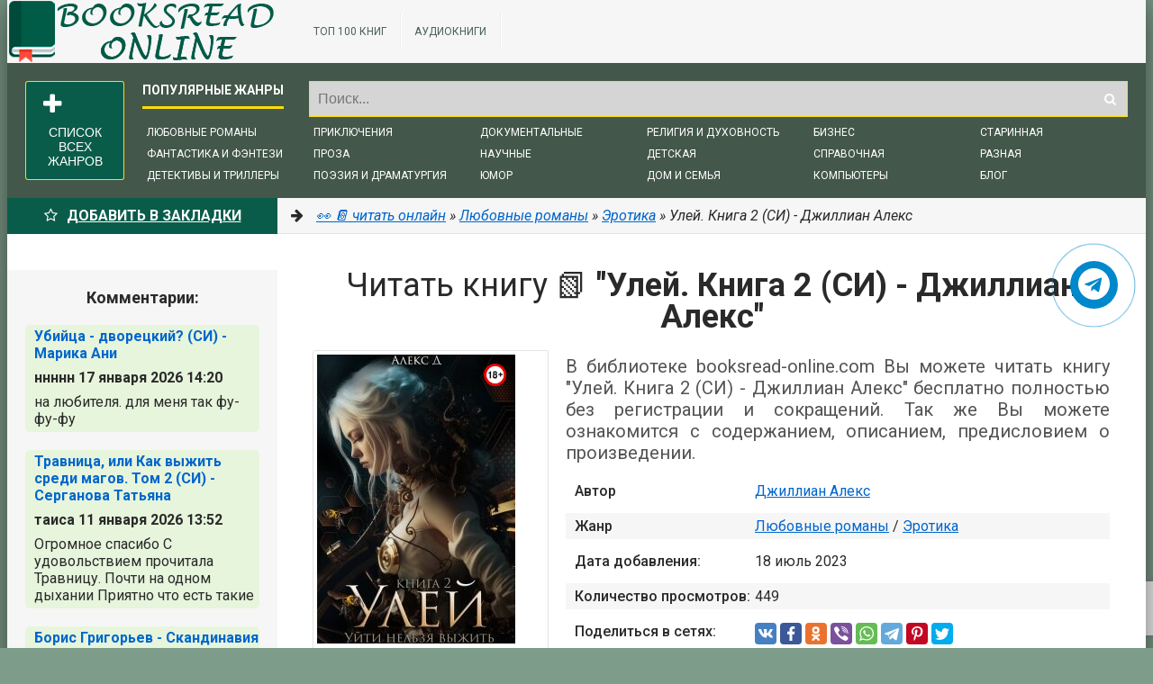

--- FILE ---
content_type: text/html; charset=utf-8
request_url: https://booksread-online.com/love-/love-erotica/302316-ulei-kniga-2-si-dzhillian-aleks.html
body_size: 27616
content:
<!DOCTYPE html>
<html lang="ru">
	<head>
		<meta charset="utf-8">
<title>Улей. Книга 2 (СИ) - Джиллиан Алекс &raquo; Читать 📖 Читать онлайн 👀 Читаемые книги читать онлайн бесплатно ❤️‍🔥 booksread-online.com</title>
<meta name="description" content="Улей. Книга 2 (СИ) - Джиллиан Алекс читать бесплатно онлайн без регистрации полную версию на ПК, планшете и телефоне. Краткое содержание, похожие книги, комментарии и отзывы к книге на сайте booksread-online.com">
<meta name="keywords" content="Улей. Книга 2 (СИ), Джиллиан Алекс, читать, онлайн, бесплатно, без регистрации, книга, полностью">
<meta name="generator" content="DataLife Engine (http://dle-news.ru)">
<meta property="og:site_name" content="Читать 📖 Читать онлайн 👀 Читаемые книги читать онлайн бесплатно ❤️‍🔥 booksread-online.com">
<meta property="og:type" content="article">
<meta property="og:title" content="Улей. Книга 2 (СИ) - Джиллиан Алекс">
<meta property="og:url" content="https://booksread-online.com/love-/love-erotica/302316-ulei-kniga-2-si-dzhillian-aleks.html">
<meta name="news_keywords" content="Джиллиан Алекс">
<meta property="og:description" content="Улей 2 Глава 1 «Душа женщины создана в преисподней.» Джимми ПейджГлава 1КаяРазум пчелки пребывал в тумане, пока молчаливые сопровождающие доставляли ее на минус второй уровень. Страшное слово «тюрьма» стучало в висках; все остальные мысли и эмоции затерялись в океане боли и обреченности. Ее">
<link rel="search" type="application/opensearchdescription+xml" href="https://booksread-online.com/index.php?do=opensearch" title="Читать 📖 Читать онлайн 👀 Читаемые книги читать онлайн бесплатно ❤️‍🔥 booksread-online.com">
<link rel="canonical" href="https://booksread-online.com/love-/love-erotica/302316-ulei-kniga-2-si-dzhillian-aleks.html">
<link rel="alternate" type="application/rss+xml" title="Читать 📖 Читать онлайн 👀 Читаемые книги читать онлайн бесплатно ❤️‍🔥 booksread-online.com" href="https://booksread-online.com/rss.xml">
    	<meta charset="utf-8">
    	<meta name="viewport" content="width=device-width, initial-scale=1.0" />
    	<link href="/templates/mg-v2-select-utf8-111/style/engine.css" type="text/css" rel="stylesheet" />
    	<link href="/templates/mg-v2-select-utf8-111/style/styles.css?v=1.5" type="text/css" rel="stylesheet" />  
    	<link href="/templates/mg-v2-select-utf8-111/style/frameworks.css" type="text/css" rel="stylesheet" />
    	<link rel="preload" href="https://booksread-online.com/templates/mg-v2-select-utf8-111/fonts/fontawesome-webfont.woff2?v=4.4.0" as="font" type="font/woff2" crossorigin="anonymous">
		<link href="https://fonts.googleapis.com/css?family=Roboto:400,500,700,400italic&subset=latin,cyrillic" rel="stylesheet">
    	<link rel="icon" href="/favicon.ico" type="image/x-icon"/>
    	<link rel="apple-touch-icon" sizes="180x180" href="/uploads/apple-icon-180x180.png"> 
    	<link rel="icon" type="image/png" sizes="192x192" href="/uploads/android-icon-192x192.png">
    	<link rel="icon" type="image/png" sizes="16x16" href="/uploads/favicon-16x16.png">
    	<link rel="icon" type="image/png" sizes="32x32" href="/uploads/favicon-32x32.png">
    	<link rel="manifest" href="/manifest.json"><meta name="msapplication-TileColor" content="#ffffff">
    	<meta name="msapplication-TileImage" content="/templates/mg-v2-select-utf8-111/images/ms-icon-144x144.png">
    	<meta name="theme-color" content="#ffffff">
    	<link rel="stylesheet" href="https://cdnjs.cloudflare.com/ajax/libs/font-awesome/4.7.0/css/font-awesome.min.css">
    	
    	<meta property="og:image" content="https://booksread-online.com/uploads/posts/books/302316/302316.jpg" />
        <script src="https://cdn.adfinity.pro/code/booksread-online.com/adfinity.js" async></script>
    	<script type="application/ld+json">{ "@context": "https://schema.org", "@type": "WebSite", "name": "BooksRead Online – Читайте книги онлайн", "url": "https://booksread-online.com/", "description": "Читайте лучшие книги онлайн бесплатно и без регистрации! 📚 Романы, фантастика, детективы, классика и многое другое в библиотеке booksread-online.com.", "image": { "@type": "ImageObject", "url": "https://booksread-online.com/uploads/android-icon-192x192.png" }, "sameAs": [ "https://t.me/booksreadonline" ], "publisher": { "@type": "Organization", "name": "BooksRead Online", "logo": { "@type": "ImageObject", "url": "https://booksread-online.com/uploads/android-icon-192x192.png" } } }</script>
	</head>
	<body>
	<div class="wrapper" id="wrapper">
		<div class="wr-center">
			<header class="top clearfix"><a href="/" class="logotype" title="Читать полностью онлайн бесплатно"></a><ul class="top-menu clearfix"><li><a href="/topnews.html">ТОП 100 книг</a></li><li><a href="https://bibl-book.ru/" target="_blank" rel="noopener noreferrer">Аудиокниги</a></li></ul><div class="search-wrap"><form id="quicksearch" method="post"><input type="hidden" name="do" value="search" /><input type="hidden" name="subaction" value="search" /><div class="search-box"><input id="story" name="story" placeholder="Поиск..." type="text" /><button type="submit" title="Найти"><i class="fa fa-search"></i></button></div></form></div></header>
        	<nav class="nav" data-label="Популярные жанры"><ul class="genres-list"><li><a href="/books/love-">Любовные романы</a></li><li><a href="/books/fantastika-i-fjentezi">Фантастика и фэнтези</a></li><li><a href="/books/detektivy-i-trillery">Детективы и триллеры</a></li><li><a href="/books/prikljuchenija">Приключения</a></li><li><a href="/books/proza">Проза</a></li><li><a href="/books/poehziya-dramaturgiya">Поэзия и драматургия</a></li><li><a href="/books/dokumentalnye-knigi">Документальные</a></li><li><a href="/books/nauchnye-i-nauchno-populjarnye-knigi">Научные</a></li><li><a href="/books/yumor">Юмор</a></li><li><a href="/books/religija-i-duhovnost">Религия и духовность</a></li><li><a href="/books/detskaya-literarura">Детская</a></li><li><a href="/books/domovodstvo-dom-i-semya">Дом и семья</a></li><li><a href="/books/knigi-o-biznese">Бизнес</a></li><li><a href="/books/spravochnaya-literatura">Справочная</a></li><li><a href="/books/kompyutery-i-internet">Компьютеры</a></li><li><a href="/books/starinnaya-literatura">Старинная</a></li><li><a href="/books/other-literature">Разная</a></li><li><a href="/blog">Блог</a></li></ul><button class="show-bigmenu" id="show-bigmenu"><i class="fa fa-plus"></i> Список всех жанров</button></nav>
        	<div class="line"><div class="add-fav"><a href="" onclick="return bookmark(this);" style="color:#fff"><i class="fa fa-star-o" aria-hidden="true"></i>Добавить в Закладки</a></div><div class="speedbar nowrap"><i class="fa fa-arrow-right"></i> <span itemscope itemtype="https://schema.org/BreadcrumbList"><span itemprop="itemListElement" itemscope itemtype="https://schema.org/ListItem"><meta itemprop="position" content="1"><a href="https://booksread-online.com/" itemprop="item"><span itemprop="name">👀 📔  читать онлайн</span></a></span> &raquo; <span itemprop="itemListElement" itemscope itemtype="https://schema.org/ListItem"><meta itemprop="position" content="2"><a href="https://booksread-online.com/love-/" itemprop="item"><span itemprop="name">Любовные романы</span></a></span> &raquo; <span itemprop="itemListElement" itemscope itemtype="https://schema.org/ListItem"><meta itemprop="position" content="3"><a href="https://booksread-online.com/love-/love-erotica/" itemprop="item"><span itemprop="name">Эротика</span></a></span> &raquo; Улей. Книга 2 (СИ) - Джиллиан Алекс</span></div></div>
        	<div class="banner adv"></div>
        	
        	<div class="content clearfix">
        		<div class="col-content">
					
                	
					
					<div class="not-main clearfix"><div id='dle-content'><article class="full-article">
    <header class="full-title" id="book"><h1>Читать книгу 📗 <b>"Улей. Книга 2 (СИ) - Джиллиан Алекс"</b></h1></header>
    
	<div class="movie-cols clearfix">
		<div class="mc-right" id="mc-right">
            <div class="m-info">
                <div class="orig-name" itemprop="description">В библиотеке booksread-online.com Вы можете читать книгу "Улей. Книга 2 (СИ) - Джиллиан Алекс" бесплатно полностью без регистрации и сокращений. Так же Вы можете ознакомится с содержанием, описанием, предисловием о произведении.</div>
                <div class="clearfix mi-item"><div class=mi-label>Автор</div><div class=mi-desc><span><a href="https://booksread-online.com/tags/%D0%94%D0%B6%D0%B8%D0%BB%D0%BB%D0%B8%D0%B0%D0%BD%20%D0%90%D0%BB%D0%B5%D0%BA%D1%81/">Джиллиан Алекс</a></span></div></div>
                <div class="clearfix mi-item"><div class=mi-label>Жанр</div><div class=mi-desc><a href="https://booksread-online.com/love-/">Любовные романы</a> / <a href="https://booksread-online.com/love-/love-erotica/">Эротика</a></div></div>
               	
                
                
                <div class="clearfix mi-item"><div class=mi-label>Дата добавления:</div><div class=mi-desc>18 июль 2023</div></div>
               	<div class="clearfix mi-item"><div class=mi-label>Количество просмотров:</div><div class=mi-desc>449</div></div>
                <div class="mi-item clearfix"><div class="mi-label">Поделиться в сетях:&nbsp;</div><div class="ya-share2" data-services="vkontakte,facebook,odnoklassniki,viber,whatsapp,telegram,pinterest,twitter" data-counter="ig"></div></div>
                <div class="mi-item clearfix"><div class="mi-label">Возрастные ограничения:</div><div class="mi-desc"><b style="color:red">(18+) Внимание! Книга может содержать контент только для совершеннолетних. Для несовершеннолетних просмотр данного контента СТРОГО ЗАПРЕЩЕН! Если в книге присутствует наличие пропаганды ЛГБТ и другого, запрещенного контента - просьба написать на почту для удаления материала.</b></div></div>
                
        	</div>
            <div class="m-buttons eee"><div class="but to-view"><i class="fa fa-arrow-down"></i> Читать онлайн</div></div>
		</div>
		<div class="mc-left"><div class="m-img"><div style="position:relative;display:inline-block"><img src="/uploads/posts/books/302316/302316.jpg" alt="Улей. Книга 2 (СИ) - Джиллиан Алекс - Читать | Читать онлайн | Читаемые книги читать онлайн бесплатно | booksread-online.com"><img src="/uploads/18plus.png" style="position:absolute;top:10px;right:10px;width:25px;height:25px" alt="Читать | Читать онлайн | Читаемые книги читать онлайн бесплатно | booksread-online.com"></div></div><div class="m-ratings ignore-select"><div class="mr-item"><div class="full-rating"><div class="frating-stars"><div id='ratig-layer-302316'>
	<div class="rating">
		<ul class="unit-rating">
		<li class="current-rating" style="width:0%;">0</li>
		<li><a href="#" title="Плохо" class="r1-unit" onclick="doRate('1', '302316'); return false;">1</a></li>
		<li><a href="#" title="Приемлемо" class="r2-unit" onclick="doRate('2', '302316'); return false;">2</a></li>
		<li><a href="#" title="Средне" class="r3-unit" onclick="doRate('3', '302316'); return false;">3</a></li>
		<li><a href="#" title="Хорошо" class="r4-unit" onclick="doRate('4', '302316'); return false;">4</a></li>
		<li><a href="#" title="Отлично" class="r5-unit" onclick="doRate('5', '302316'); return false;">5</a></li>
		</ul>
	</div>
</div></div></div></div></div></div>
	</div>
    <header class="std-block-title2"><h2 style="text-align:center">Краткое содержание книги <b>"Улей. Книга 2 (СИ) - Джиллиан Алекс"</b></h2><div class="m-desc short-text clearfix" style="line-height:2em;"><p> Гостей «Улья» крайне редко интересует секс в чистом виде, единицы хотят чего-то обыденного или слегка незаконного. Всё банальное доступно им в обычной жизни. Купить человека любого пола давно не проблема.</p> <p> «Улей» дает клиентам больше — безграничные возможности. Игра в Бога или Дьявола. Задача корпорации — предоставить выбор, учесть любые пожелания и организовать процесс.»</p></div></header>
    
    
		
    		<div class="storenumber"><div class="full-nav clearfix">
	<span class="full-pprev"><span>Назад</span></span>
	<span class="full-nav-pages"><span>1</span> <a href="https://booksread-online.com/love-/love-erotica/page-2-302316-ulei-kniga-2-si-dzhillian-aleks.html">2</a> <a href="https://booksread-online.com/love-/love-erotica/page-3-302316-ulei-kniga-2-si-dzhillian-aleks.html">3</a> <a href="https://booksread-online.com/love-/love-erotica/page-4-302316-ulei-kniga-2-si-dzhillian-aleks.html">4</a> <a href="https://booksread-online.com/love-/love-erotica/page-5-302316-ulei-kniga-2-si-dzhillian-aleks.html">5</a> <span class="nav_ext">...</span> <a href="https://booksread-online.com/love-/love-erotica/page-69-302316-ulei-kniga-2-si-dzhillian-aleks.html">69</a></span>
	<span class="full-pnext"><a href="https://booksread-online.com/love-/love-erotica/page-2-302316-ulei-kniga-2-si-dzhillian-aleks.html">Вперед</a></span>
</div>
<div class="to-page"><span>Перейти на страницу: </span><select onchange="if (this.value) window.location.href=this.value">
                                                                        <option selected value="https://booksread-online.com/love-/love-erotica/page-1-302316-ulei-kniga-2-si-dzhillian-aleks.html">1</option><option  value="https://booksread-online.com/love-/love-erotica/page-2-302316-ulei-kniga-2-si-dzhillian-aleks.html">2</option><option  value="https://booksread-online.com/love-/love-erotica/page-3-302316-ulei-kniga-2-si-dzhillian-aleks.html">3</option><option  value="https://booksread-online.com/love-/love-erotica/page-4-302316-ulei-kniga-2-si-dzhillian-aleks.html">4</option><option  value="https://booksread-online.com/love-/love-erotica/page-5-302316-ulei-kniga-2-si-dzhillian-aleks.html">5</option><option  value="https://booksread-online.com/love-/love-erotica/page-6-302316-ulei-kniga-2-si-dzhillian-aleks.html">6</option><option  value="https://booksread-online.com/love-/love-erotica/page-7-302316-ulei-kniga-2-si-dzhillian-aleks.html">7</option><option  value="https://booksread-online.com/love-/love-erotica/page-8-302316-ulei-kniga-2-si-dzhillian-aleks.html">8</option><option  value="https://booksread-online.com/love-/love-erotica/page-9-302316-ulei-kniga-2-si-dzhillian-aleks.html">9</option><option  value="https://booksread-online.com/love-/love-erotica/page-10-302316-ulei-kniga-2-si-dzhillian-aleks.html">10</option><option  value="https://booksread-online.com/love-/love-erotica/page-11-302316-ulei-kniga-2-si-dzhillian-aleks.html">11</option><option  value="https://booksread-online.com/love-/love-erotica/page-12-302316-ulei-kniga-2-si-dzhillian-aleks.html">12</option><option  value="https://booksread-online.com/love-/love-erotica/page-13-302316-ulei-kniga-2-si-dzhillian-aleks.html">13</option><option  value="https://booksread-online.com/love-/love-erotica/page-14-302316-ulei-kniga-2-si-dzhillian-aleks.html">14</option><option  value="https://booksread-online.com/love-/love-erotica/page-15-302316-ulei-kniga-2-si-dzhillian-aleks.html">15</option><option  value="https://booksread-online.com/love-/love-erotica/page-16-302316-ulei-kniga-2-si-dzhillian-aleks.html">16</option><option  value="https://booksread-online.com/love-/love-erotica/page-17-302316-ulei-kniga-2-si-dzhillian-aleks.html">17</option><option  value="https://booksread-online.com/love-/love-erotica/page-18-302316-ulei-kniga-2-si-dzhillian-aleks.html">18</option><option  value="https://booksread-online.com/love-/love-erotica/page-19-302316-ulei-kniga-2-si-dzhillian-aleks.html">19</option><option  value="https://booksread-online.com/love-/love-erotica/page-20-302316-ulei-kniga-2-si-dzhillian-aleks.html">20</option><option  value="https://booksread-online.com/love-/love-erotica/page-21-302316-ulei-kniga-2-si-dzhillian-aleks.html">21</option><option  value="https://booksread-online.com/love-/love-erotica/page-22-302316-ulei-kniga-2-si-dzhillian-aleks.html">22</option><option  value="https://booksread-online.com/love-/love-erotica/page-23-302316-ulei-kniga-2-si-dzhillian-aleks.html">23</option><option  value="https://booksread-online.com/love-/love-erotica/page-24-302316-ulei-kniga-2-si-dzhillian-aleks.html">24</option><option  value="https://booksread-online.com/love-/love-erotica/page-25-302316-ulei-kniga-2-si-dzhillian-aleks.html">25</option><option  value="https://booksread-online.com/love-/love-erotica/page-26-302316-ulei-kniga-2-si-dzhillian-aleks.html">26</option><option  value="https://booksread-online.com/love-/love-erotica/page-27-302316-ulei-kniga-2-si-dzhillian-aleks.html">27</option><option  value="https://booksread-online.com/love-/love-erotica/page-28-302316-ulei-kniga-2-si-dzhillian-aleks.html">28</option><option  value="https://booksread-online.com/love-/love-erotica/page-29-302316-ulei-kniga-2-si-dzhillian-aleks.html">29</option><option  value="https://booksread-online.com/love-/love-erotica/page-30-302316-ulei-kniga-2-si-dzhillian-aleks.html">30</option><option  value="https://booksread-online.com/love-/love-erotica/page-31-302316-ulei-kniga-2-si-dzhillian-aleks.html">31</option><option  value="https://booksread-online.com/love-/love-erotica/page-32-302316-ulei-kniga-2-si-dzhillian-aleks.html">32</option><option  value="https://booksread-online.com/love-/love-erotica/page-33-302316-ulei-kniga-2-si-dzhillian-aleks.html">33</option><option  value="https://booksread-online.com/love-/love-erotica/page-34-302316-ulei-kniga-2-si-dzhillian-aleks.html">34</option><option  value="https://booksread-online.com/love-/love-erotica/page-35-302316-ulei-kniga-2-si-dzhillian-aleks.html">35</option><option  value="https://booksread-online.com/love-/love-erotica/page-36-302316-ulei-kniga-2-si-dzhillian-aleks.html">36</option><option  value="https://booksread-online.com/love-/love-erotica/page-37-302316-ulei-kniga-2-si-dzhillian-aleks.html">37</option><option  value="https://booksread-online.com/love-/love-erotica/page-38-302316-ulei-kniga-2-si-dzhillian-aleks.html">38</option><option  value="https://booksread-online.com/love-/love-erotica/page-39-302316-ulei-kniga-2-si-dzhillian-aleks.html">39</option><option  value="https://booksread-online.com/love-/love-erotica/page-40-302316-ulei-kniga-2-si-dzhillian-aleks.html">40</option><option  value="https://booksread-online.com/love-/love-erotica/page-41-302316-ulei-kniga-2-si-dzhillian-aleks.html">41</option><option  value="https://booksread-online.com/love-/love-erotica/page-42-302316-ulei-kniga-2-si-dzhillian-aleks.html">42</option><option  value="https://booksread-online.com/love-/love-erotica/page-43-302316-ulei-kniga-2-si-dzhillian-aleks.html">43</option><option  value="https://booksread-online.com/love-/love-erotica/page-44-302316-ulei-kniga-2-si-dzhillian-aleks.html">44</option><option  value="https://booksread-online.com/love-/love-erotica/page-45-302316-ulei-kniga-2-si-dzhillian-aleks.html">45</option><option  value="https://booksread-online.com/love-/love-erotica/page-46-302316-ulei-kniga-2-si-dzhillian-aleks.html">46</option><option  value="https://booksread-online.com/love-/love-erotica/page-47-302316-ulei-kniga-2-si-dzhillian-aleks.html">47</option><option  value="https://booksread-online.com/love-/love-erotica/page-48-302316-ulei-kniga-2-si-dzhillian-aleks.html">48</option><option  value="https://booksread-online.com/love-/love-erotica/page-49-302316-ulei-kniga-2-si-dzhillian-aleks.html">49</option><option  value="https://booksread-online.com/love-/love-erotica/page-50-302316-ulei-kniga-2-si-dzhillian-aleks.html">50</option><option  value="https://booksread-online.com/love-/love-erotica/page-51-302316-ulei-kniga-2-si-dzhillian-aleks.html">51</option><option  value="https://booksread-online.com/love-/love-erotica/page-52-302316-ulei-kniga-2-si-dzhillian-aleks.html">52</option><option  value="https://booksread-online.com/love-/love-erotica/page-53-302316-ulei-kniga-2-si-dzhillian-aleks.html">53</option><option  value="https://booksread-online.com/love-/love-erotica/page-54-302316-ulei-kniga-2-si-dzhillian-aleks.html">54</option><option  value="https://booksread-online.com/love-/love-erotica/page-55-302316-ulei-kniga-2-si-dzhillian-aleks.html">55</option><option  value="https://booksread-online.com/love-/love-erotica/page-56-302316-ulei-kniga-2-si-dzhillian-aleks.html">56</option><option  value="https://booksread-online.com/love-/love-erotica/page-57-302316-ulei-kniga-2-si-dzhillian-aleks.html">57</option><option  value="https://booksread-online.com/love-/love-erotica/page-58-302316-ulei-kniga-2-si-dzhillian-aleks.html">58</option><option  value="https://booksread-online.com/love-/love-erotica/page-59-302316-ulei-kniga-2-si-dzhillian-aleks.html">59</option><option  value="https://booksread-online.com/love-/love-erotica/page-60-302316-ulei-kniga-2-si-dzhillian-aleks.html">60</option><option  value="https://booksread-online.com/love-/love-erotica/page-61-302316-ulei-kniga-2-si-dzhillian-aleks.html">61</option><option  value="https://booksread-online.com/love-/love-erotica/page-62-302316-ulei-kniga-2-si-dzhillian-aleks.html">62</option><option  value="https://booksread-online.com/love-/love-erotica/page-63-302316-ulei-kniga-2-si-dzhillian-aleks.html">63</option><option  value="https://booksread-online.com/love-/love-erotica/page-64-302316-ulei-kniga-2-si-dzhillian-aleks.html">64</option><option  value="https://booksread-online.com/love-/love-erotica/page-65-302316-ulei-kniga-2-si-dzhillian-aleks.html">65</option><option  value="https://booksread-online.com/love-/love-erotica/page-66-302316-ulei-kniga-2-si-dzhillian-aleks.html">66</option><option  value="https://booksread-online.com/love-/love-erotica/page-67-302316-ulei-kniga-2-si-dzhillian-aleks.html">67</option><option  value="https://booksread-online.com/love-/love-erotica/page-68-302316-ulei-kniga-2-si-dzhillian-aleks.html">68</option><option  value="https://booksread-online.com/love-/love-erotica/page-69-302316-ulei-kniga-2-si-dzhillian-aleks.html">69</option>
                                                                    </select></div></div>
    		<div class="adv banner"></div>
    		<div class="m-desc full-text clearfix"><div class="page_text">  <p>Улей 2</p> </a>  <p>Глава 1</p> </a><p><i>«Душа женщины создана в преисподней.»</i> </p><p><i>Джимми Пейдж</i></p><p>Глава 1</p><p>Кая</p><p>Разум пчелки пребывал в тумане, пока молчаливые сопровождающие доставляли ее на минус второй уровень. Страшное слово «тюрьма» стучало в висках; все остальные мысли и эмоции затерялись в океане боли и обреченности. Ее ведут в тюрьму — единственное, что она знала наверняка. А еще был приказ, отпечатавшийся на подкорке сознания: «<i>Чтобы не происходило — молчать. Расколешься — тебе конец</i>.» </p><p>Иными словами, ей снова предстоит притвориться дохлой. </p><p>А если будут пытать? </p><p>Сколько она сможет продержаться, прежде чем Бут вытащит ее? </p><p>И вытащит ли? </p><p>Что, если это очередная подстава с его стороны, и спасения ждать глупо, наивно и бессмысленно? </p><p>Да и хочет ли она спасения в свете вскрывшихся фактов?</p><p>Отец, Антон… их больше нет. Даже если Габриэль Янг солгал, чтобы растоптать ее и причинить боль, правду Кая не узнает никогда. С этой задачей ублюдок справился на сто процентов. Она растоптана и уничтожена болью. </p><p>Вокруг только ложь, страдания и смерть. Улей стер с лица земли все, что ей было дорого. Забрал всех, кого по-настоящему любила. Всех, кто любил ее. Ту, которую любить невероятно сложно. </p><p>Ничего не осталось. Ни семьи, ни дома, ни надежды на спасение. Убежать нельзя. Возвращаться некуда. </p><p>Ради чего жить и сражаться? </p><div class="fb2-empty-line"></div><p>Ее долго ведут по тускло освещённому узкому коридору. Серые стены, железные двери, звенящее эхо тяжелых шагов, угнетающая атмосфера ужаса и безысходности. </p><p>— Стоять, лицом к стене, — приказывает один из надзирателей, грубо толкнув ее в стену, второй отпирает дверь. </p><p>— Нет, не сюда, — сквозь гул в ушах доносится до Каи другой голос. — Кронос приказал отвести в тринадцатую. Пчелка нервно ухмыляется. Похоже, проклятое число тринадцать преследует ее.</p><p>— Пошли, — схватив девушку за плечо, рявкает тот, что говорил первым. </p><p>Они проходят еще несколько бесконечно длинных метров прежде, чем оказываются возле нужной камеры. Затолкнув Каю в темную, пропахшую сыростью, грязью и человеческими экскрементами комнату, тюремщики со скрежетом закрывают толстую металлическую дверь, оставляя ее в черном вонючем мраке неизвестности. </p><p>Промозглый холод, гулко разбивающиеся о пол капли воды, вибрирующий гул в трубах, липкий пот, струящийся по позвоночнику, нервно стучащие друг о друга зубы. </p><p><i>Добро пожаловать в ад, Кая. </i></p><p>Протянув руку, девушка наталкивается ладонью на склизкую, покрытую плесенью стену. </p><p>Ни малейшего проблеска света, кромешная мгла и пронизывающий ужас.</p><p><i>Тебе нравится твой новый дом, пчелка? Разве он не прекрасен?</i></p><p>— Ненавижу, — с отвращением выплевывает она во тьму. — Идиотка, — а это уже себе. Заслуженно. </p><p>Плотнее закутавшись в пиджак Эйнара, Кая пересиливает зудящий порыв скинуть подачку предателя и растоптать ногами. В памяти в замедленном режиме вновь и вновь проносится последняя сцена, где он стоит плечом к плечу с батлером, безропотно выслушивая от него снисходительную похвалу за проделанную работу.</p><p>Беспринципные лжецы и ублюдки — все, без исключения, не взирая на высоту уровня. </p><p>Спросите, как она могла так глупо попасться в умело расставленную медовую ловушку? </p><p>Легко. Точно так же, как миллионы одураченных и использованных женщин планеты до нее. </p><p>Масштаб не имеет значения. Улей — всего лишь микроверсия прогнившего общества, живущего за пределами острова, но она зеркально отражает все то, что происходит снаружи. </p><p>Девушку охватывает яростная дрожь, переходящая в нервный озноб. Неконтролируемые соленые слезы стекают по щекам, в груди разрывается сердце, ненависть закипает в венах. </p><p>В Улье никому нельзя верить. </p><p>Особенно Буту. Тем более Буту. Никогда — Буту. </p><p>Она же знала… знала, но желание отомстить Янгу и лживые низкие, подлые манипуляции батлера пересилили доводы рассудка, отключив инстинкт самосохранения и рациональное мышление. </p><div id="adrun-4-390"></div>
<script>(window.adrunTag = window.adrunTag || []).push({v: 1, el: 'adrun-4-390', c: 4, b: 390})</script><p>Они оба, и Кая и Эйнар, ничего не нарушили. Они четко действовали по плану Бута, но финал должен быть другим. </p><p>Другим! </p><p>Однако она здесь — абсолютно одна, в этой вонючей сырой клетке, а Эйнар остался наверху, чтобы покорно лизать руки своего хозяина и предано вилять хвостом. </p><p>Ее тупо обвели вокруг пальца и бросили подыхать здесь в одиночестве, как отработанный материал, как кусок полудохлого мяса. </p><p>Шумно втянув смрадный воздух, Кая позволяет истерике прорваться наружу. Нервный глухой смех, отражается от стен и рикошетом бьет по барабанным перепонкам. Ослабевшие ноги не держат, и привалившись к влажной стене, девушка безвольно сползает на ледяной бетонный пол. </p><p>Во всем безумии и хаосе происходящего лишь одна мысль дает ей сил дышать дальше. По крайней мере, одной мразью на земле стало меньше. Габриэль Янг, монстр, ответственный за гибель всей семьи Каи, а в скором будущем, возможно, и ее самой, сдох в луже мочи и собственной крови, глядя ей в глаза, пока не лишился своих. У нее на языке до сих пор горит мерзкий вкус его крови, а в носу стоит запах смерти никчёмного напыщенного выродка, свято верящего в свою власть и безнаказанность. </p><p>Помогли ему миллиарды и влиятельные покровители? </p><p>Через несколько лет его деньги растратят, имущество пустят с молотка, а имя забудут. Ничего не останется, кроме совершенных им преступлений.</p><p>Ради одного этого момента Кая снова без колебаний согласилась бы на предложенный Бутом план. </p><p>Только теперь ей этого было бы мало. Она потребовала бы больше крови и смертей. </p><p>Они все должны заплатить за то, что сделали. </p><p>Каждый. </p>  <p>Глава 1.1</p> </a><p>Поток кровожадных мыслей обрывают вспыхнувшие под потолком галогенные лампы. На мгновенье зажмурившись от яркого света, Кая протирает слезящиеся глаза. Мутноватая рябь мешает рассмотреть окружающую обстановку в деталях, но все это становится совершенно неважным, когда ее взгляд вылавливает женский силуэт у противоположной стены. </p><p>Босая женщина в длинной фиолетовой бесформенной рубашке стоит к ней спиной, медленно раскачиваясь из стороны в сторону. Она не издает ни шороха. Неудивительно, что Кая не услышала ее сразу. Осторожно приближаясь, пчелка с опаской всматривается в исхудавшую и наверняка безумную узницу. Грязно-серые всклоченные волосы, торчащие тощие плечи, худые бледные руки с узловатыми пальцами и обломанными ногтями, уродливые язвы на голых ногах. </p><p>Боже, это новый психологический прием? Попытка доломать окончательно? </p><p>Или еще одно наглядное пособие того, что ее ждет дальше? </p><p>— Меня зовут, Кая. Я не причиню вам вреда, — произносит пчелка. </p><p>Женщина не отвечает, продолжая раскачиваться, словно маятник, и Кая, набравшись смелости, опускает ладонь на костлявое плечо. </p><p>— Пожалуйста, ответьте мне, — хрипло просит она, разворачивая узницу лицом к себе. </p><p>Женщина поднимает на Каталею безжизненный пустой взгляд,и из горла пчелки вырывается глухое отчаянное рыдание. </p><p>— Мама, боже… , — задрожав всем телом, Кая порывисто сжимает в объятьях худое безвольное тело, гладит по волосам. </p><p>Обливаясь слезами, покрывая поцелуями застывшее лицо, она с жадностью и неверием всматривается в изменившиеся, но все еще узнаваемые черты.</p><p>— Мама… Это ты. Ты. Живая. Боже, спасибо, спасибо, — в агонии бормочет Кая, то улыбаясь, то плача, то смеясь, как припадочная. — Мы вместе. Я с тобой. Это Кая, твоя Кая, — обхватив лицо матери, она с надеждой смотрит в прояснившиеся светло-серые глаза, чувствуя, как кровь бурлящим потоком разливается по венам.</p><p>Можно ли испытать безграничное всеобъемлющее счастье, находясь в самом сердце клоаки зла? Оказывается, можно, но совсем ненадолго. Мимолетный фейерверк, огненный залп эндорфинов, короткий взлет над кипящей бездной и стремительное крушение. Счастье — слишком хрупкое чувство, чтобы выжить в аду, не превратившись в груду обгоревших черепков.</p></div></div>
    		
    		<div class="banner adv"></div>
    		<div class="storenumber" style="margin-top:25px"><div class="full-nav clearfix">
	<span class="full-pprev"><span>Назад</span></span>
	<span class="full-nav-pages"><span>1</span> <a href="https://booksread-online.com/love-/love-erotica/page-2-302316-ulei-kniga-2-si-dzhillian-aleks.html">2</a> <a href="https://booksread-online.com/love-/love-erotica/page-3-302316-ulei-kniga-2-si-dzhillian-aleks.html">3</a> <a href="https://booksread-online.com/love-/love-erotica/page-4-302316-ulei-kniga-2-si-dzhillian-aleks.html">4</a> <a href="https://booksread-online.com/love-/love-erotica/page-5-302316-ulei-kniga-2-si-dzhillian-aleks.html">5</a> <span class="nav_ext">...</span> <a href="https://booksread-online.com/love-/love-erotica/page-69-302316-ulei-kniga-2-si-dzhillian-aleks.html">69</a></span>
	<span class="full-pnext"><a href="https://booksread-online.com/love-/love-erotica/page-2-302316-ulei-kniga-2-si-dzhillian-aleks.html">Вперед</a></span>
</div>
<div class="to-page"><span>Перейти на страницу: </span><select onchange="if (this.value) window.location.href=this.value">
                                                                        <option selected value="https://booksread-online.com/love-/love-erotica/page-1-302316-ulei-kniga-2-si-dzhillian-aleks.html">1</option><option  value="https://booksread-online.com/love-/love-erotica/page-2-302316-ulei-kniga-2-si-dzhillian-aleks.html">2</option><option  value="https://booksread-online.com/love-/love-erotica/page-3-302316-ulei-kniga-2-si-dzhillian-aleks.html">3</option><option  value="https://booksread-online.com/love-/love-erotica/page-4-302316-ulei-kniga-2-si-dzhillian-aleks.html">4</option><option  value="https://booksread-online.com/love-/love-erotica/page-5-302316-ulei-kniga-2-si-dzhillian-aleks.html">5</option><option  value="https://booksread-online.com/love-/love-erotica/page-6-302316-ulei-kniga-2-si-dzhillian-aleks.html">6</option><option  value="https://booksread-online.com/love-/love-erotica/page-7-302316-ulei-kniga-2-si-dzhillian-aleks.html">7</option><option  value="https://booksread-online.com/love-/love-erotica/page-8-302316-ulei-kniga-2-si-dzhillian-aleks.html">8</option><option  value="https://booksread-online.com/love-/love-erotica/page-9-302316-ulei-kniga-2-si-dzhillian-aleks.html">9</option><option  value="https://booksread-online.com/love-/love-erotica/page-10-302316-ulei-kniga-2-si-dzhillian-aleks.html">10</option><option  value="https://booksread-online.com/love-/love-erotica/page-11-302316-ulei-kniga-2-si-dzhillian-aleks.html">11</option><option  value="https://booksread-online.com/love-/love-erotica/page-12-302316-ulei-kniga-2-si-dzhillian-aleks.html">12</option><option  value="https://booksread-online.com/love-/love-erotica/page-13-302316-ulei-kniga-2-si-dzhillian-aleks.html">13</option><option  value="https://booksread-online.com/love-/love-erotica/page-14-302316-ulei-kniga-2-si-dzhillian-aleks.html">14</option><option  value="https://booksread-online.com/love-/love-erotica/page-15-302316-ulei-kniga-2-si-dzhillian-aleks.html">15</option><option  value="https://booksread-online.com/love-/love-erotica/page-16-302316-ulei-kniga-2-si-dzhillian-aleks.html">16</option><option  value="https://booksread-online.com/love-/love-erotica/page-17-302316-ulei-kniga-2-si-dzhillian-aleks.html">17</option><option  value="https://booksread-online.com/love-/love-erotica/page-18-302316-ulei-kniga-2-si-dzhillian-aleks.html">18</option><option  value="https://booksread-online.com/love-/love-erotica/page-19-302316-ulei-kniga-2-si-dzhillian-aleks.html">19</option><option  value="https://booksread-online.com/love-/love-erotica/page-20-302316-ulei-kniga-2-si-dzhillian-aleks.html">20</option><option  value="https://booksread-online.com/love-/love-erotica/page-21-302316-ulei-kniga-2-si-dzhillian-aleks.html">21</option><option  value="https://booksread-online.com/love-/love-erotica/page-22-302316-ulei-kniga-2-si-dzhillian-aleks.html">22</option><option  value="https://booksread-online.com/love-/love-erotica/page-23-302316-ulei-kniga-2-si-dzhillian-aleks.html">23</option><option  value="https://booksread-online.com/love-/love-erotica/page-24-302316-ulei-kniga-2-si-dzhillian-aleks.html">24</option><option  value="https://booksread-online.com/love-/love-erotica/page-25-302316-ulei-kniga-2-si-dzhillian-aleks.html">25</option><option  value="https://booksread-online.com/love-/love-erotica/page-26-302316-ulei-kniga-2-si-dzhillian-aleks.html">26</option><option  value="https://booksread-online.com/love-/love-erotica/page-27-302316-ulei-kniga-2-si-dzhillian-aleks.html">27</option><option  value="https://booksread-online.com/love-/love-erotica/page-28-302316-ulei-kniga-2-si-dzhillian-aleks.html">28</option><option  value="https://booksread-online.com/love-/love-erotica/page-29-302316-ulei-kniga-2-si-dzhillian-aleks.html">29</option><option  value="https://booksread-online.com/love-/love-erotica/page-30-302316-ulei-kniga-2-si-dzhillian-aleks.html">30</option><option  value="https://booksread-online.com/love-/love-erotica/page-31-302316-ulei-kniga-2-si-dzhillian-aleks.html">31</option><option  value="https://booksread-online.com/love-/love-erotica/page-32-302316-ulei-kniga-2-si-dzhillian-aleks.html">32</option><option  value="https://booksread-online.com/love-/love-erotica/page-33-302316-ulei-kniga-2-si-dzhillian-aleks.html">33</option><option  value="https://booksread-online.com/love-/love-erotica/page-34-302316-ulei-kniga-2-si-dzhillian-aleks.html">34</option><option  value="https://booksread-online.com/love-/love-erotica/page-35-302316-ulei-kniga-2-si-dzhillian-aleks.html">35</option><option  value="https://booksread-online.com/love-/love-erotica/page-36-302316-ulei-kniga-2-si-dzhillian-aleks.html">36</option><option  value="https://booksread-online.com/love-/love-erotica/page-37-302316-ulei-kniga-2-si-dzhillian-aleks.html">37</option><option  value="https://booksread-online.com/love-/love-erotica/page-38-302316-ulei-kniga-2-si-dzhillian-aleks.html">38</option><option  value="https://booksread-online.com/love-/love-erotica/page-39-302316-ulei-kniga-2-si-dzhillian-aleks.html">39</option><option  value="https://booksread-online.com/love-/love-erotica/page-40-302316-ulei-kniga-2-si-dzhillian-aleks.html">40</option><option  value="https://booksread-online.com/love-/love-erotica/page-41-302316-ulei-kniga-2-si-dzhillian-aleks.html">41</option><option  value="https://booksread-online.com/love-/love-erotica/page-42-302316-ulei-kniga-2-si-dzhillian-aleks.html">42</option><option  value="https://booksread-online.com/love-/love-erotica/page-43-302316-ulei-kniga-2-si-dzhillian-aleks.html">43</option><option  value="https://booksread-online.com/love-/love-erotica/page-44-302316-ulei-kniga-2-si-dzhillian-aleks.html">44</option><option  value="https://booksread-online.com/love-/love-erotica/page-45-302316-ulei-kniga-2-si-dzhillian-aleks.html">45</option><option  value="https://booksread-online.com/love-/love-erotica/page-46-302316-ulei-kniga-2-si-dzhillian-aleks.html">46</option><option  value="https://booksread-online.com/love-/love-erotica/page-47-302316-ulei-kniga-2-si-dzhillian-aleks.html">47</option><option  value="https://booksread-online.com/love-/love-erotica/page-48-302316-ulei-kniga-2-si-dzhillian-aleks.html">48</option><option  value="https://booksread-online.com/love-/love-erotica/page-49-302316-ulei-kniga-2-si-dzhillian-aleks.html">49</option><option  value="https://booksread-online.com/love-/love-erotica/page-50-302316-ulei-kniga-2-si-dzhillian-aleks.html">50</option><option  value="https://booksread-online.com/love-/love-erotica/page-51-302316-ulei-kniga-2-si-dzhillian-aleks.html">51</option><option  value="https://booksread-online.com/love-/love-erotica/page-52-302316-ulei-kniga-2-si-dzhillian-aleks.html">52</option><option  value="https://booksread-online.com/love-/love-erotica/page-53-302316-ulei-kniga-2-si-dzhillian-aleks.html">53</option><option  value="https://booksread-online.com/love-/love-erotica/page-54-302316-ulei-kniga-2-si-dzhillian-aleks.html">54</option><option  value="https://booksread-online.com/love-/love-erotica/page-55-302316-ulei-kniga-2-si-dzhillian-aleks.html">55</option><option  value="https://booksread-online.com/love-/love-erotica/page-56-302316-ulei-kniga-2-si-dzhillian-aleks.html">56</option><option  value="https://booksread-online.com/love-/love-erotica/page-57-302316-ulei-kniga-2-si-dzhillian-aleks.html">57</option><option  value="https://booksread-online.com/love-/love-erotica/page-58-302316-ulei-kniga-2-si-dzhillian-aleks.html">58</option><option  value="https://booksread-online.com/love-/love-erotica/page-59-302316-ulei-kniga-2-si-dzhillian-aleks.html">59</option><option  value="https://booksread-online.com/love-/love-erotica/page-60-302316-ulei-kniga-2-si-dzhillian-aleks.html">60</option><option  value="https://booksread-online.com/love-/love-erotica/page-61-302316-ulei-kniga-2-si-dzhillian-aleks.html">61</option><option  value="https://booksread-online.com/love-/love-erotica/page-62-302316-ulei-kniga-2-si-dzhillian-aleks.html">62</option><option  value="https://booksread-online.com/love-/love-erotica/page-63-302316-ulei-kniga-2-si-dzhillian-aleks.html">63</option><option  value="https://booksread-online.com/love-/love-erotica/page-64-302316-ulei-kniga-2-si-dzhillian-aleks.html">64</option><option  value="https://booksread-online.com/love-/love-erotica/page-65-302316-ulei-kniga-2-si-dzhillian-aleks.html">65</option><option  value="https://booksread-online.com/love-/love-erotica/page-66-302316-ulei-kniga-2-si-dzhillian-aleks.html">66</option><option  value="https://booksread-online.com/love-/love-erotica/page-67-302316-ulei-kniga-2-si-dzhillian-aleks.html">67</option><option  value="https://booksread-online.com/love-/love-erotica/page-68-302316-ulei-kniga-2-si-dzhillian-aleks.html">68</option><option  value="https://booksread-online.com/love-/love-erotica/page-69-302316-ulei-kniga-2-si-dzhillian-aleks.html">69</option>
                                                                    </select></div></div>
		
		
	
    
    <div class="section related"><div class="section-title"><h2 class="rel-title" style="line-height:1.5;padding-bottom:10px">Похожие книги на Улей. Книга 2 (СИ), Джиллиан Алекс</h2></div><div class="rel-box" id="owl-rel"><a class="rel-movie img-box" href="https://booksread-online.com/love-/sovremennye-ljubovnye-romany/306702-ulei-kniga-3-si-dzhillian-aleks-aleks-dzh.html">
	<img data-src="/uploads/posts/books/306702/306702.jpg" alt="Улей. Книга 3 (СИ) - Джиллиан Алекс &quot;Алекс Дж&quot; - Читать 📖 Читать онлайн 👀 Читаемые книги читать онлайн бесплатно 🔥 booksread-online.com" class="lazyOwl" />
	<div class="rel-movie-title">Улей. Книга 3 (СИ) - Джиллиан</div>
</a><a class="rel-movie img-box" href="https://booksread-online.com/love-/sovremennye-ljubovnye-romany/306698-ulei-uiti-nelzya-vyzhit-si-dzhillian-aleks-aleks-dzh.html">
	<img data-src="/uploads/posts/books/306698/306698.jpg" alt="Улей. Уйти нельзя выжить (СИ) - Джиллиан Алекс &quot;Алекс Дж&quot; - Читать 📖 Читать онлайн 👀 Читаемые книги читать онлайн бесплатно 🔥 booksread-online.com" class="lazyOwl" />
	<div class="rel-movie-title">Улей. Уйти нельзя выжить (СИ)</div>
</a></div></div>
</article>
<div class="full-comms"><form  method="post" name="dle-comments-form" id="dle-comments-form" ><div id="addcform">
	<div class="add-com-form clearfix">
		<div class="add-com-textarea clearfix">
			<div class="add-comm">
				<div class="side-title">Оставить комментарий о книге</div>
				
				
					
					
					
					
					
					
				
				<div class="ac-inputs clearfix">
					<input type="text" maxlength="35" name="name" id="name" placeholder="Ваше имя" />
					<input type="text" maxlength="35" name="mail" id="mail" placeholder="Ваш e-mail (необязательно)" />
				</div>
				
				<div class="ac-textarea"><div class="bb-editor">
<textarea name="comments" id="comments" cols="70" rows="10"></textarea>
</div></div>
            	<div class="sep-input clearfix"><div class="input"></div></div>
				
				<div class="ac-protect">
					
					
					
					<div class="sep-input clearfix">
						<div class="label"><span>Подтвердите что вы не робот:</span><span class="impot">*</span></div>
						<div class="input"></div>
					</div>
					
				</div>
				
				<div class="ac-submit"><button name="submit" class="fbutton" type="submit">Отправить</button></div>
			</div>
		</div>
	</div>
</div><input type="hidden" name="g-recaptcha-response" id="g-recaptcha-response" data-key="6Lc0Jr0bAAAAAEjj6wzLKKZIUvPJtWr9Eq_0MHGt" value=""><script src="https://www.google.com/recaptcha/api.js?render=6Lc0Jr0bAAAAAEjj6wzLKKZIUvPJtWr9Eq_0MHGt"></script><script>grecaptcha.ready(function() {grecaptcha.execute('6Lc0Jr0bAAAAAEjj6wzLKKZIUvPJtWr9Eq_0MHGt', {action: 'comments'}).then(function(token) {$('#g-recaptcha-response').val(token);});});</script>
		<input type="hidden" name="subaction" value="addcomment">
		<input type="hidden" name="post_id" id="post_id" value="302316"><input type="hidden" name="user_hash" value="8978e43dd67819ab59f4b51a898c2babd33ef124"></form><h3>Отзывы о книге "Улей. Книга 2 (СИ), автор: Джиллиан Алекс":</h3><div class="comments-items"><form method="post" name="dlemasscomments" id="dlemasscomments"><div id="dle-comments-list">
<div id="comment"></div><div id='comment-id-198'>
<div class="comm-item clearfix">
	<div class="comm-left"><img src="/templates/mg-v2-select-utf8-111/dleimages/noavatar.png" alt="Жанна"/></div>
	<div class="comm-right">
		<div class="comm-top-info clearfix">
			<div class="comm-info-line clearfix">
				<div class="comm-author">Жанна</div>
				<div class="comm-date">17 ноября 2023 07:34</div>
				
			</div>
		</div>
		<div class="comm-text">
			<div class="comm-body clearfix"><div id='comm-id-198'>Классный получился бы фильм 🔥</div></div>
			
		</div>
		<div class="comm-bottom-info">
			<ul class="clearfix">
				
				<li class="reply"><i class="fa fa-reply"></i><a onclick="dle_fastreply('Жанна'); return false;" href="#">Ответить</a></li>
				<li class="mob-vis"><i class="fa fa-quote-right"></i><a onmouseover="dle_copy_quote('Жанна');" href="#" onclick="dle_ins('198'); return false;">Цитата</a></li>
				
				
			</ul>
		</div>
	</div>
</div></div>
<div id="dle-ajax-comments"></div>
</div></form>
<!--dlenavigationcomments--></div></div>
<script type="application/ld+json">
{
  "@context": "https://schema.org",
  "@type": "Book",
  "name": "Улей. Книга 2 (СИ) - Джиллиан Алекс",
  "author": {
    "@type": "Person",
    "name": "Джиллиан Алекс"
  },
  "genre": "Эротика",
  "inLanguage": "ru",
  "description": "<p> Гостей «Улья» крайне редко интересует секс в чистом виде, единицы хотят чего-то обыденного или слегка незаконного. Всё банальное доступно им в обычной жизни. Купить человека любого пола давно не проблема.</p> <p> «Улей» дает клиентам больше — безграничные возможности. Игра в Бога или Дьявола. Задача корпорации — предоставить выбор, учесть любые пожелания и организовать процесс.»</p>",
  "image": "https://booksread-online.com/uploads/posts/books/302316/302316.jpg",  
  "publisher": {
    "@type": "Organization",
    "name": "booksread-online",
    "url": "https://booksread-online.com/",
    "logo": {
      "@type": "ImageObject",
      "url": "https://booksread-online.com/uploads/android-icon-192x192.png"
    }
  },
  "datePublished": "2023-07-18",
  "workExample": {
    "@type": "Book",
    "bookFormat": "http://schema.org/EBook",
    "potentialAction": {
  		"@type": "ReadAction",
  			"target": {
    		"@type": "EntryPoint",
    		"urlTemplate": "https://booksread-online.com/love-/love-erotica/302316-ulei-kniga-2-si-dzhillian-aleks.html"
  			}
	}
  }
}
</script></div></div>
					<div class="menu-list" id="menu-list"><div class="menu-box">
    <div class="menu-title">Все жанры читать онлайн бесплатно</div>    
    <div class="menu-inner">
        <div class="cat-title"><a href="/blog">Блог</a></div>
        <div class="cat-title"><a href="/topnews.html">ТОП 100 книг на сайте</a></div>
        <div class="cat-title"><a href="https://bibl-book.ru/" target="_blank" rel="noopener noreferrer">Аудиокниги</a></div>
    </div>
    <div class="menu-inner">
        <div class="cat-title"><a href="/books/love-">Любовные романы</a></div>
        <ul>
            <li><a href="/books/love/love-erotica">Эротика</a></li>
            <li><a href="/books/love-/istoricheskie-ljubovnye-romany">Исторические любовные романы</a></li>
            <li><a href="/books/love-/sovremennye-ljubovnye-romany">Современные любовные романы</a></li>
            <li><a href="/books/love-/ljubovno-fantasticheskie-romany">Любовно-фантастические романы</a></li>
            <li><a href="/books/love-/ostrosjuzhetnye-ljubovnye-romany">Остросюжетные любовные романы</a></li>
            <li><a href="/books/love-/korotkie-ljubovnye-romany">Короткие любовные романы</a></li>
            <li><a href="/books/love-/zarubezhnye-lyubovnye-romany">Зарубежные любовные романы</a></li>
            <li><a href="/books/love-/roman">Роман</a></li>
            <li><a href="/books/love-/love">Love</a></li>
            <li><a href="/books/love-/porno">Порно</a></li>
            <li><a href="/books/love-/prochie-lubovnue-romanu">Прочие любовные романы</a></li>
            <li><a href="/books/love-/slesh">Слеш</a></li>
            <li><a href="/books/love-/femslesh">Фемслеш</a></li>
        </ul>		
        <div class="cat-title"><a href="/books/fantastika-i-fjentezi">Фантастика и фэнтези</a></div>
        <ul>                
            <li><a href="/books/fantastika-i-fjentezi/fjentezi">Фэнтези</a></li>
            <li><a href="/books/fantastika-i-fjentezi/geroicheskaja-fantastika">Героическая фантастика</a></li>
            <li><a href="/books/fantastika-i-fjentezi/nauchnaja-fantastika">Научная фантастика</a></li>
            <li><a href="/books/fantastika-i-fjentezi/uzhasy-i-mistika">Ужасы и мистика</a></li>
            <li><a href="/books/fantastika-i-fjentezi/kosmicheskaja-fantastika">Космическая фантастика</a></li>
            <li><a href="/books/fantastika-i-fjentezi/boevaja-fantastika">Боевая фантастика</a></li>  
            <li><a href="/books/fantastika-i-fjentezi/alternativnaja-istorija">Альтернативная история</a></li> 
            <li><a href="/books/fantastika-i-fjentezi/detektivnaja-fantastika">Детективная фантастика</a></li>
            <li><a href="/books/fantastika-i-fjentezi/jumoristicheskaja-fantastika">Юмористическая фантастика</a></li>                
            <li><a href="/books/fantastika-i-fjentezi/socialno-psihologicheskaja">Социально-психологическая</a></li>                
            <li><a href="/books/fantastika-i-fjentezi/jepicheskaja-fantastika">Эпическая фантастика</a></li>                
            <li><a href="/books/fantastika-i-fjentezi/gorodskoe-fjentezi">Городское фэнтези</a></li>                
            <li><a href="/books/fantastika-i-fjentezi/kiberpank">Киберпанк</a></li>            
            <li><a href="/books/fantastika-i-fjentezi/boevoe-fehntezi">Боевое фэнтези</a></li>
            <li><a href="/books/fantastika-i-fjentezi/istoricheskoe-fehntezi">Историческое фэнтези</a></li>                
            <li><a href="/books/fantastika-i-fjentezi/inostrannoe-fehntezi">Иностранное фэнтези</a></li>                
            <li><a href="/books/fantastika-i-fjentezi/mistika">Мистика</a></li>            
            <li><a href="/books/fantastika-i-fjentezi/knigi-magov">Книги магов</a></li>                
            <li><a href="/books/fantastika-i-fjentezi/romanticheskaya-fantastika">Романтическая фантастика</a></li>                
            <li><a href="/books/fantastika-i-fjentezi/popadancy">Попаданцы</a></li>                
            <li><a href="/books/fantastika-i-fjentezi/raznaya-fantastika">Разная фантастика</a></li>                
            <li><a href="/books/fantastika-i-fjentezi/raznoe-fehntezi">Разное фэнтези</a></li>                
            <li><a href="/books/fantastika-i-fjentezi/litrpg">LitRPG</a></li>                
            <li><a href="/books/fantastika-i-fjentezi/lyubovnoe-fehntezi">Любовное фэнтези</a></li>                
            <li><a href="/books/fantastika-i-fjentezi/zarubejnaya-fantastika">Зарубежная фантастика</a></li>                
            <li><a href="/books/fantastika-i-fjentezi/postapokalipsis">Постапокалипсис</a></li>                
            <li><a href="/books/fantastika-i-fjentezi/romanticheskoe-fntezi">Романтическое фэнтези</a></li>
            <li><a href="/books/fantastika-i-fjentezi/istoricheskaya-fantastika">Историческая фантастика</a></li>
            <li><a href="/books/fantastika-i-fjentezi/russkoe-fentezi">Русское фэнтези</a></li>
            <li><a href="/books/fantastika-i-fjentezi/gorodskaya-fantastika">Городская фантастика</a></li>
            <li><a href="/books/fantastika-i-fjentezi/goticheskiy-roman">Готический роман</a></li>
            <li><a href="/books/fantastika-i-fjentezi/ironicheskaya-fantastika">Ироническая фантастика</a></li>
            <li><a href="/books/fantastika-i-fjentezi/ironicheskoe-fentezi">Ироническое фэнтези</a></li>
            <li><a href="/books/fantastika-i-fjentezi/kosmoopera">Космоопера</a></li>
            <li><a href="/books/fantastika-i-fjentezi/nenaychnaya-fantastika">Ненаучная фантастика</a></li>
            <li><a href="/books/fantastika-i-fjentezi/skazochnaya-fantastika">Сказочная фантастика</a></li>
            <li><a href="/books/fantastika-i-fjentezi/socialno-filosofskaya-fantastika">Социально-философская фантастика</a></li>
            <li><a href="/books/fantastika-i-fjentezi/stimpatik">Стимпанк</a></li>
            <li><a href="/books/fantastika-i-fjentezi/tehnofentezi">Технофэнтези</a></li>
            </ul>	
        <div class="cat-title"><a href="/books/prikljuchenija">Приключения</a></div>
        <ul>
            <li><a href="/books/prikljuchenija/prochie-prikljuchenija">Прочие приключения</a></li>
            <li><a href="/books/prikljuchenija/istoricheskie-prikljuchenija">Исторические приключения</a></li>
            <li><a href="/books/prikljuchenija/priroda-i-zhivotnye">Природа и животные</a></li>                 
            <li><a href="/books/prikljuchenija/morskie-prikljuchenija">Морские приключения</a></li>
            <li><a href="/books/prikljuchenija/prikljuchenija-pro-indejcev">Приключения про индейцев</a></li>                 
            <li><a href="/books/prikljuchenija/puteshestvija-i-geografija">Путешествия и география</a></li>
            <li><a href="/books/prikljuchenija/vestern">Вестерн</a></li>
            <li><a href="/books/prikljuchenija/zarybegnue-prikluchenia">Зарубежные приключения</a></li>
        </ul>
        <div class="cat-title"><a href="/books/detektivy-i-trillery">Детективы и Триллеры</a></div>
        <ul>
            <li><a href="/books/detektivy-i-trillery/ironicheskij-detektiv">Иронический детектив</a></li>
            <li><a href="/books/detektivy-i-trillery/klassicheskij-detektiv">Классический детектив</a></li>
            <li><a href="/books/detektivy-i-trillery/triller">Триллер</a></li>
            <li><a href="/books/detektivy-i-trillery/kriminalnyj-detektiv">Криминальный детектив</a></li>
            <li><a href="/books/detektivy-i-trillery/detektiv">Детектив</a></li>
            <li><a href="/books/detektivy-i-trillery/istoricheskij-detektiv">Исторический детектив</a></li>
            <li><a href="/books/detektivy-i-trillery/policejskij-detektiv">Полицейский детектив</a></li>
            <li><a href="/books/detektivy-i-trillery/shpionskij-detektiv">Шпионский детектив</a></li>
            <li><a href="/books/detektivy-i-trillery/boevik">Боевик</a></li>
            <li><a href="/books/detektivy-i-trillery/manyaki">Маньяки</a></li>
            <li><a href="/books/detektivy-i-trillery/politicheskij-detektiv">Политический детектив</a></li>
            <li><a href="/books/detektivy-i-trillery/krutoj-detektiv">Крутой детектив</a></li>
            <li><a href="/books/detektivy-i-trillery/inostrannyy-detektiv">Иностранный детектив</a></li>
            <li><a href="/books/detektivy-i-trillery/damskiy-detektivnuy-roman">Дамский детективный роман</a></li>
            <li><a href="/books/detektivy-i-trillery/medicinskiy_triller">Медицинский триллер</a></li>
            <li><a href="/books/detektivy-i-trillery/prichie-detektivu">Прочие Детективы</a></li>
            <li><a href="/books/detektivy-i-trillery/texno-triller">Техно триллер</a></li>
            <li><a href="/books/detektivy-i-trillery/yridicheskiy-triller">Юридический триллер</a></li>
            <li><a href="/books/detektivy-i-trillery/zarybegnue-boeviki">Зарубежные боевики</a></li>
            </ul>
        <div class="cat-title"><a href="/books/nauchnye-i-nauchno-populjarnye-knigi">Научные и научно-популярные книги</a></div>
        <ul>
            <li><a href="/books/nauchnye-i-nauchno-populjarnye-knigi/istorija">История</a></li>
            <li><a href="/books/nauchnye-i-nauchno-populjarnye-knigi/psihologija-lichnoe">Психология, личное</a></li>            
            <li><a href="/books/nauchnye-i-nauchno-populjarnye-knigi/detskaya-psihologiya">Детская психология</a></li>
            <li><a href="/books/nauchnye-i-nauchno-populjarnye-knigi/beremennost-ojidanie-detey">Беременность, ожидание детей</a></li>            
            <li><a href="/books/nauchnye-i-nauchno-populjarnye-knigi/politika">Политика</a></li>
            <li><a href="/books/nauchnye-i-nauchno-populjarnye-knigi/prochaja-nauchnaja-literatura">Прочая научная литература</a></li>
            <li><a href="/books/nauchnye-i-nauchno-populjarnye-knigi/psihologija">Психология</a></li>
            <li><a href="/books/nauchnye-i-nauchno-populjarnye-knigi/religiovedenie">Религиоведение</a></li>
            <li><a href="/books/nauchnye-i-nauchno-populjarnye-knigi/delovaya-literatura">Деловая литература</a></li>
            <li><a href="/books/nauchnye-i-nauchno-populjarnye-knigi/kulturologiya">Культурология</a></li>
            <li><a href="/books/nauchnye-i-nauchno-populjarnye-knigi/yurisprudenciya">Юриспруденция</a></li>
            <li><a href="/books/nauchnye-i-nauchno-populjarnye-knigi/tekhnicheskaya-literatura">Техническая литература</a></li>
            <li><a href="/books/nauchnye-i-nauchno-populjarnye-knigi/medicina">Медицина</a></li>
            <li><a href="/books/nauchnye-i-nauchno-populjarnye-knigi/yazykoznanie">Языкознание</a></li>
            <li><a href="/books/nauchnye-i-nauchno-populjarnye-knigi/nauchpop">Научпоп</a></li>
            <li><a href="/books/nauchnye-i-nauchno-populjarnye-knigi/matematika">Математика</a></li>
            <li><a href="/books/nauchnye-i-nauchno-populjarnye-knigi/filologiya">Филология</a></li>
            <li><a href="/books/nauchnye-i-nauchno-populjarnye-knigi/radiotekhnika">Радиотехника</a></li>
            <li><a href="/books/nauchnye-i-nauchno-populjarnye-knigi/transport-voennaya-tekhnika">Транспорт, военная техника</a></li>
            <li><a href="/books/nauchnye-i-nauchno-populjarnye-knigi/biologiya">Биология</a></li>            
            <li><a href="/books/nauchnye-i-nauchno-populjarnye-knigi/inostrannye-yazyki">Иностранные языки</a></li>
            <li><a href="/books/nauchnye-i-nauchno-populjarnye-knigi/vospitanie-detej-pedagogika">Воспитание детей, педагогика</a></li>
            <li><a href="/books/nauchnye-i-nauchno-populjarnye-knigi/obrazovatelnaya-literatura">Образовательная литература</a></li>
            <li><a href="/books/nauchnye-i-nauchno-populjarnye-knigi/istoriya-evropy">История Европы</a></li>
            <li><a href="/books/nauchnye-i-nauchno-populjarnye-knigi/fizika">Физика</a></li>
            <li><a href="/books/nauchnye-i-nauchno-populjarnye-knigi/psihoterapiya">Психотерапия</a></li>            
            <li><a href="/books/nauchnye-i-nauchno-populjarnye-knigi/pedagogika">Педагогика</a></li>
            <li><a href="/books/nauchnye-i-nauchno-populjarnye-knigi/sociologiya">Социология</a></li>
            <li><a href="/books/nauchnye-i-nauchno-populjarnye-knigi/geografiya">География</a></li>            
            <li><a href="/books/nauchnye-i-nauchno-populjarnye-knigi/nauki-raznoe">Науки: разное</a></li>
            <li><a href="/books/nauchnye-i-nauchno-populjarnye-knigi/geografiya">География</a></li>
            <li><a href="/books/nauchnye-i-nauchno-populjarnye-knigi/nauki-o-kosmose">Науки о космосе</a></li>
            <li><a href="/books/nauchnye-i-nauchno-populjarnye-knigi/zoologiya">Зоология</a></li>
            <li><a href="/books/nauchnye-i-nauchno-populjarnye-knigi/arkhitektura">Архитектура</a></li>
            <li><a href="/books/nauchnye-i-nauchno-populjarnye-knigi/himija">Химия</a></li>
            <li><a href="/books/nauchnye-i-nauchno-populjarnye-knigi/astrologija">Астрология</a></li>
            <li><a href="/books/nauchnye-i-nauchno-populjarnye-knigi/alternativnaya-medicina">Альтернативная медицина</a></li>
            <li><a href="/books/nauchnye-i-nauchno-populjarnye-knigi/o-jivotnyh">О животных</a></li>
            <li><a href="/books/nauchnye-i-nauchno-populjarnye-knigi/analiticheskaya-ximiya">Аналитическая химия</a></li>
            <li><a href="/books/nauchnye-i-nauchno-populjarnye-knigi/biofizika">Биофизика</a></li>
            <li><a href="/books/nauchnye-i-nauchno-populjarnye-knigi/bioximiya">Биохимия</a></li>
            <li><a href="/books/nauchnye-i-nauchno-populjarnye-knigi/botanika">Ботаника</a></li>
            <li><a href="/books/nauchnye-i-nauchno-populjarnye-knigi/veterinariya">Ветеринария</a></li>
            <li><a href="/books/nauchnye-i-nauchno-populjarnye-knigi/gosydarstvo-i-pravo">Государство и право</a></li>
            <li><a href="/books/nauchnye-i-nauchno-populjarnye-knigi/literatyrovedenie">Литературоведение</a></li>
            <li><a href="/books/nauchnye-i-nauchno-populjarnye-knigi/obshestvoznanie">Обществознание</a></li>
            <li><a href="/books/nauchnye-i-nauchno-populjarnye-knigi/organichnaya-himiya">Органическая химия</a></li>
            <li><a href="/books/nauchnye-i-nauchno-populjarnye-knigi/referatu">Рефераты</a></li>
            <li><a href="/books/nauchnye-i-nauchno-populjarnye-knigi/technicheskie-nayki">Технические науки</a></li>
            <li><a href="/books/nauchnye-i-nauchno-populjarnye-knigi/ychebniiki">Учебники</a></li>
            <li><a href="/books/nauchnye-i-nauchno-populjarnye-knigi/fizicheskaya-himiya">Физическая химия</a></li>
            <li><a href="/books/nauchnye-i-nauchno-populjarnye-knigi/filosifia">Философия</a></li>
            <li><a href="/books/nauchnye-i-nauchno-populjarnye-knigi/shpargalki">Шпаргалки</a></li>
            <li><a href="/books/nauchnye-i-nauchno-populjarnye-knigi/ekologiya">Экология</a></li>
            <li><a href="/books/nauchnye-i-nauchno-populjarnye-knigi/zarebegnaya-psihologiya">Зарубежная психология</a></li>
            <li><a href="/books/nauchnye-i-nauchno-populjarnye-knigi/zarybegnaya-pyblicistika">Зарубежная публицистика</a></li>
            <li><a href="/books/nauchnye-i-nauchno-populjarnye-knigi/metalyrgiya">Металлургия</a></li>
        </ul>
        <div class="cat-title"><a href="/books/proza">Проза</a></div>
        <ul>
            <li><a href="/books/proza/sovremennaja-proza">Современная проза</a></li>
            <li><a href="/books/proza/klassicheskaja-proza">Классическая проза</a></li>
            <li><a href="/books/proza/istoricheskaja-proza">Историческая проза</a></li>
            <li><a href="/books/proza/zarubezhnaya-sovremennaya-proza">Зарубежная современная проза</a></li>
            <li><a href="/books/proza/russkaya-sovremennaya-proza">Русская современная проза</a></li>
            <li><a href="/books/proza/russkaja-klassicheskaja-proza">Русская классическая проза</a></li>
            <li><a href="/books/proza/sovetskaja-klassicheskaja-proza">Советская классическая проза</a></li>
            <li><a href="/books/proza/rasskazy">Рассказы</a></li>
            <li><a href="/books/proza/povesti">Повести</a></li> 
            <li><a href="/books/proza/esse">Эссе</a></li> 
            <li><a href="/books/proza/zarubezhnaya-klassika">Зарубежная классика</a></li> 
            <li><a href="/books/proza/raznoe">Разное</a></li> 
            <li><a href="/books/proza/o-vojne">О войне</a></li> 
            <li><a href="/books/proza/kontrkultura">Контркультура</a></li> 
            <li><a href="/books/proza/sentimentalnaya-proza">Сентиментальная проза</a></li> 
            <li><a href="/books/proza/ocherki">Очерки</a></li>
            <li><a href="/books/proza/aforizmy">Афоризмы</a></li>
            <li><a href="/books/proza/antisovetskaya-literatura">Антисоветская литература</a></li>
            <li><a href="/books/proza/magicheskiy-realizm">Магический реализм</a></li>
            <li><a href="/books/proza/novella">Новелла</a></li>
            <li><a href="/books/proza/semeynaya-saga">Семейный роман/Семейная сага</a></li>
            <li><a href="/books/proza/feeria">Феерия</a></li>
            <li><a href="/books/proza/epistolarnaya-proza">Эпистолярная проза</a></li>
            <li><a href="/books/proza/epopeya">Эпопея</a></li>            
        </ul>
        <div class="cat-title"><a href="/books/knigi-o-biznese">Книги о бизнесе</a></div>
        <ul>
            <li><a href="/books/knigi-o-biznese/jekonomika">Экономика</a></li>
            <li><a href="/books/knigi-o-biznese/upravlenie-podbor-personala">Управление, подбор персонала</a></li>
            <li><a href="/books/knigi-o-biznese/o-biznese-populjarno">О бизнесе популярно</a></li>
            <li><a href="/books/knigi-o-biznese/malyj-biznes">Малый бизнес</a></li>
            <li><a href="/books/knigi-o-biznese/lichnye-finansy">Личные финансы</a></li>
            <li><a href="/books/knigi-o-biznese/marketing-pr-reklama">Маркетинг, PR, реклама</a></li>
            <li><a href="/books/knigi-o-biznese/poisk-raboty">Поиск работы</a></li>
            <li><a href="/books/knigi-o-biznese/biznes">Бизнес</a></li>
            <li><a href="/books/knigi-o-biznese/bankovskoe-delo">Банковское дело</a></li>
            <li><a href="/books/knigi-o-biznese/cennye-bumagi-i-investicii">Ценные бумаги и инвестиции</a></li>
            <li><a href="/books/knigi-o-biznese/korporativnaya-kultura-biznes">Корпоративная культура, бизнес</a></li>
            <li><a href="/books/knigi-o-biznese/deloproizvodstvo-ofis">Делопроизводство, офис</a></li>
            <li><a href="/books/knigi-o-biznese/byxuchet-i-audit">Бухучет и аудит</a></li>
            <li><a href="/books/knigi-o-biznese/gosudarstvennoe-mynicipalnoe-ypravlenie">Государственное и муниципальное управление</a></li>
            <li><a href="/books/knigi-o-biznese/zarybeznaya-delovaya-literatyra">Зарубежная деловая литература</a></li>
            <li><a href="/books/knigi-o-biznese/internet-biznes">Интернет-бизнес</a></li>
            <li><a href="/books/knigi-o-biznese/kratkoe-soderganie">Краткое содержание</a></li>
            <li><a href="/books/knigi-o-biznese/lichnaya-effektivnost">Личная эффективность</a></li>
            <li><a href="/books/knigi-o-biznese/logistika">Логистика</a></li>
            <li><a href="/books/knigi-o-biznese/menedgment">Менеджмент</a></li>
            <li><a href="/books/knigi-o-biznese/menedgment-i-kadru">Менеджмент и кадры</a></li>
            <li><a href="/books/knigi-o-biznese/oratorskoe-isskystvo-ritorika">Ораторское искусство/риторика</a></li>
            <li><a href="/books/knigi-o-biznese/peregovoru">Переговоры</a></li>
            <li><a href="/books/knigi-o-biznese/politicheskoe-ypravlenie">Политическое управление</a></li>
            <li><a href="/books/knigi-o-biznese/prodagu">Продажи</a></li>
            <li><a href="/books/knigi-o-biznese/rabota-s-klientami">Работа с клиентами</a></li>
            <li><a href="/books/knigi-o-biznese/time-menedgment">Тайм-менеджмент</a></li>
            <li><a href="/books/knigi-o-biznese/finansu">Финансы</a></li>
            <li><a href="/books/knigi-o-biznese/torgovla">Торговля</a></li>
            <li><a href="/books/knigi-o-biznese/vneshneekonomicheskaya-deyatelnost">Внешнеэкономическая деятельность</a></li>
            <li><a href="/books/knigi-o-biznese/kadrovuy-menedgment">Кадровый менеджмент</a></li>
        </ul>        
        <div class="cat-title"><a href="/books/detskaya-literarura">Детская литература</a></div>
        <ul>
            <li><a href="/books/detskaya-literarura/detskaja-obrazovatenaja-literatura">Детская образовательная литература</a></li>
            <li><a href="/books/detskaya-literarura/skazka">Сказка</a></li>
            <li><a href="/books/detskaya-literarura/detskie-ostrosugetnye">Детские остросюжетные</a></li>
            <li><a href="/books/detskaya-literarura/detskaja-proza">Детская проза</a></li>
            <li><a href="/books/detskaya-literarura/detskaja-fantastika">Детская фантастика</a></li>
            <li><a href="/books/detskaya-literarura/prochaja-detskaja-literatura">Прочая детская литература</a></li>
            <li><a href="/books/detskaya-literarura/detskie-prikluchenija">Детские приключения</a></li>
            <li><a href="/books/detskaya-literarura/detskie-stihi">Детские стихи</a></li>
            <li><a href="/books/detskaya-literarura/detskiy-folklor">Детский фольклор</a></li>
            <li><a href="/books/detskaya-literarura/kniga-igra">Книга-игра</a></li>
            <li><a href="/books/detskaya-literarura/bykvari">Буквари</a></li>
            <li><a href="/books/detskaya-literarura/vneklassnoe-chtenie">Внеклассное чтение</a></li>
            <li><a href="/books/detskaya-literarura/detskaya-poznavatelnaya-razvivayshaya-literatura">Детская познавательная и развивающая литература</a></li>
            <li><a href="/books/detskaya-literarura/detskie-detektivu">Детские детективы</a></li>
            <li><a href="/books/detskaya-literarura/zarybeznue-detskie-knigi">Зарубежные детские книги</a></li>
            <li><a href="/books/detskaya-literarura/knigi-dla-doshkolnikov">Книги для дошкольников</a></li>
            <li><a href="/books/detskaya-literarura/knigi-dla-podrostkov">Книги для подростков</a></li>
            <li><a href="/books/detskaya-literarura/ychebnaya-literatyra">Учебная литература</a></li>
            <li><a href="/books/detskaya-literarura/shkolnue-ychebniki">Школьные учебники</a></li>
            <li><a href="/books/detskaya-literarura/zagadki">Загадки</a></li>
        </ul>        
        <div class="cat-title"><a href="/books/yumor">Юмор</a></div>
        <ul>
            <li><a href="/books/yumor/yumoristicheskaya-proza">Юмористическая проза</a></li>
            <li><a href="/books/yumor/yumoristicheskie-stihi">Юмористические стихи</a></li>
            <li><a href="/books/yumor/yumoristicheskoe-fehntezi">Юмористическое фэнтези</a></li>
            <li><a href="/books/yumor/prochij-yumor">Прочий юмор</a></li>
            <li><a href="/books/yumor/anekdoty">Анекдоты</a></li>
            <li><a href="/books/yumor/satira">Сатира</a></li>
            <li><a href="/books/yumor/komediya">Комедия</a></li>
            <li><a href="/books/yumor/zarybegniy-ymor">Зарубежный юмор</a></li>  
        </ul>        
        <div class="cat-title"><a href="/books/dokumentalnye-knigi">Документальные книги</a></div>
        <ul>
            <li><a href="/books/dokumentalnye-knigi/biografii-i-memuary">Биографии и Мемуары</a></li>
            <li><a href="/books/dokumentalnye-knigi/prochaja-dokumentalnaja-literatura">Прочая документальная литература</a></li>
            <li><a href="/books/dokumentalnye-knigi/publicism">Публицистика</a></li>
            <li><a href="/books/dokumentalnye-knigi/criticism">Критика</a></li>
            <li><a href="/books/dokumentalnye-knigi/design">Искусство и Дизайн</a></li>
            <li><a href="/books/dokumentalnye-knigi/voennaya-documentaciya">Военная документалистика</a></li>
        </ul>
        <div class="cat-title"><a href="/books/religija-i-duhovnost">Религия и духовность</a></div>
        <ul>
            <li><a href="/books/religija-i-duhovnost/religija">Религия</a></li>
            <li><a href="/books/religija-i-duhovnost/jezoterika">Эзотерика</a></li>
            <li><a href="/books/religija-i-duhovnost/samosovershenstvovanie">Самосовершенствование</a></li>
            <li><a href="/books/religija-i-duhovnost/religiya-khristianstvo">Религия: христианство</a></li>
            <li><a href="/books/religija-i-duhovnost/buddizm">Буддизм</a></li>
            <li><a href="/books/religija-i-duhovnost/pravoslavie">Православие</a></li>
            <li><a href="/books/religija-i-duhovnost/islam">Ислам</a></li>
            <li><a href="/books/religija-i-duhovnost/protestanizm">Протестантизм</a></li>
            <li><a href="/books/religija-i-duhovnost/indyizm">Индуизм</a></li>
            <li><a href="/books/religija-i-duhovnost/prochaya-religioznaya-literatyra">Прочая религиозная литература</a></li>
            <li><a href="/books/religija-i-duhovnost/religiya-okultizm">Религия: окультизм</a></li>
            <li><a href="/books/religija-i-duhovnost/iudaizm">Иудаизм</a></li>
            <li><a href="/books/religija-i-duhovnost/yazuchestvo">Язычество</a></li>
            <li><a href="/books/religija-i-duhovnost/katolicizm">Католицизм</a></li>
            <li><a href="/books/religija-i-duhovnost/hiromantiya">Хиромантия</a></li>
            <li><a href="/books/religija-i-duhovnost/zarybegnaya-religioznaya-ezotericheskaya-literatyr">Зарубежная религиозная и эзотерическая литература</a></li>
       		<li><a href="/books/religija-i-duhovnost/zarybegnaya-religioznaya-literatyra">Зарубежная религиозная литература</a></li>
            <li><a href="/books/religija-i-duhovnost/zarybegnaya-ezotericheskaya-literatyra">Зарубежная эзотерическая литература </a></li>
        </ul>        
        <div class="cat-title"><a href="/books/starinnaya-literatura">Старинная литература</a></div>
        <ul>
            <li><a href="/books/starinnaya-literatura/mify-legendy-ehpos">Мифы. Легенды. Эпос</a></li>
            <li><a href="/books/starinnaya-literatura/evropejskaya-starinnaya-literatura">Европейская старинная литература</a></li>
            <li><a href="/books/starinnaya-literatura/drevnevostochnaya-literatura">Древневосточная литература</a></li>
            <li><a href="/books/starinnaya-literatura/antichnaya-literatura">Античная литература</a></li>
            <li><a href="/books/starinnaya-literatura/drevnerusskaya-literatura">Древнерусская литература</a></li>
            <li><a href="/books/starinnaya-literatura/folklor">Фольклор</a></li>
            <li><a href="/books/starinnaya-literatura/prochaya-starinnaya-literatyra">Прочая старинная литература</a></li>
            <li><a href="/books/starinnaya-literatura/zarybegnaya-ctarinnaya-literatyra">Зарубежная старинная литература</a></li>
        </ul>
        <div class="cat-title"><a href="/books/poehziya-dramaturgiya">Поэзия, Драматургия</a></div>
        <ul>
            <li><a href="/books/poehziya-dramaturgiya/dramaturgiya">Драматургия</a></li>
            <li><a href="/books/poehziya-dramaturgiya/poehziya">Поэзия</a></li>
            <li><a href="/books/poehziya-dramaturgiya/drama">Драма</a></li>
            <li><a href="/books/poehziya-dramaturgiya/tragediya">Трагедия</a></li>
            <li><a href="/books/poehziya-dramaturgiya/lirika">Лирика</a></li>
            <li><a href="/books/poehziya-dramaturgiya/teatr">Театр</a></li>
            <li><a href="/books/poehziya-dramaturgiya/kino-teatr">Кино, театр</a></li>
            <li><a href="/books/poehziya-dramaturgiya/scenarii">Сценарии</a></li>
            <li><a href="/books/poehziya-dramaturgiya/vodevil">Водевиль</a></li>
            <li><a href="/books/poehziya-dramaturgiya/basni">Басни</a></li>
            <li><a href="/books/poehziya-dramaturgiya/verlibu">Верлибры</a></li>
            <li><a href="/books/poehziya-dramaturgiya/vizualnaya-poeziya">Визуальная поэзия</a></li>
            <li><a href="/books/poehziya-dramaturgiya/v-stihah">в стихах</a></li>
            <li><a href="/books/poehziya-dramaturgiya/palindromu">Палиндромы</a></li>
            <li><a href="/books/poehziya-dramaturgiya/pesennaya-poeziya">Песенная поэзия</a></li>
            <li><a href="/books/poehziya-dramaturgiya/eksperementalnaya-poeziya">Экспериментальная поэзия</a></li>
            <li><a href="/books/poehziya-dramaturgiya/epicheskaya-poeziya">Эпическая поэзия</a></li>
            <li><a href="/books/poehziya-dramaturgiya/misteriya">Мистерия</a></li>
            <li><a href="/books/poehziya-dramaturgiya/kinocenarii">Киносценарии</a></li>
            <li><a href="/books/poehziya-dramaturgiya/zarybeznaya-dramatyrgiya">Зарубежная драматургия</a></li>
            <li><a href="/books/poehziya-dramaturgiya/zarybeznaya-poeziya">Зарубежная поэзия</a></li>
        </ul>
        <div class="cat-title"><a href="/books/spravochnaya-literatura">Справочная литература</a></div>
        <ul>
            <li><a href="/books/spravochnaya-literatura/spravochniki">Справочники</a></li>
            <li><a href="/books/spravochnaya-literatura/ehnciklopedii">Энциклопедии</a></li>
            <li><a href="/books/spravochnaya-literatura/prochaya-spravochnaya-literatura">Прочая справочная литература</a></li>
            <li><a href="/books/spravochnaya-literatura/rukovodstva">Руководства</a></li>
            <li><a href="/books/spravochnaya-literatura/slovari">Словари</a></li>
            <li><a href="/books/spravochnaya-literatura/zarybegnaya-spravochnaya-literatyra">Зарубежная справочная литература</a></li>
        </ul>
        <div class="cat-title"><a href="/books/kompyutery-i-internet">Компьютеры и Интернет</a></div>
        <ul>
            <li><a href="/books/kompyutery-i-internet/programmy">Программы</a></li>
            <li><a href="/books/kompyutery-i-internet/prochaya-okolokompternaya-literatura">Прочая околокомпьтерная литература</a></li>
            <li><a href="/books/kompyutery-i-internet/programmirovanie">Программирование</a></li>
            <li><a href="/books/kompyutery-i-internet/bazy-dannykh">Базы данных</a></li>
            <li><a href="/books/kompyutery-i-internet/internet">Интернет</a></li>
            <li><a href="/books/kompyutery-i-internet/kompyuternoe-zhelezo">Компьютерное "железо"</a></li>
            <li><a href="/books/kompyutery-i-internet/programmnoe-obespechenie">Программное обеспечение</a></li>
            <li><a href="/books/kompyutery-i-internet/os-i-seti">ОС и Сети</a></li>
            <li><a href="/books/kompyutery-i-internet/cufrovaya-obrabotka-signalov">Цифровая обработка сигналов</a></li>
            <li><a href="/books/kompyutery-i-internet/zarubeznaya-kompyternaya-literatyra">Зарубежная компьютерная литература</a></li>
        </ul>  
        <div class="cat-title"><a href="/books/other-literature">Разная литература</a></div>
        <ul>
            <li><a href="/books/other-literature/prochee">Прочее</a></li>
            <li><a href="/books/other-literature/fanfic">Фанфик</a></li>
            <li><a href="/books/other-literature/periodicheskie-izdaniya">Периодические издания</a></li>
            <li><a href="/books/other-literature/velikolepnye-istorii">Великолепные истории</a></li>
            <li><a href="/books/other-literature/citaty-iz-aforizmov">Цитаты из афоризмов</a></li>
            <li><a href="/books/other-literature/voennaya-tekhnika-oruzhie">Военная техника, оружие</a></li>
            <li><a href="/books/other-literature/gidy-putevoditeli">Гиды, путеводители</a></li>
            <li><a href="/books/other-literature/literatura-19-veka">Литература 19 века</a></li>
            <li><a href="/books/other-literature/voennoe">Военное</a></li>
            <li><a href="/books/other-literature/voennaya-istoriya">Военная история</a></li>
            <li><a href="/books/other-literature/nachinauschie-avtory">Начинающие авторы</a></li>
            <li><a href="/books/other-literature/otraslevye-izdaniya">Отраслевые издания</a></li>
            <li><a href="/books/other-literature/boevye-iskusstva">Боевые искусства</a></li>
            <li><a href="/books/other-literature/sovremennaya-zarubejnaya-literatura">Современная зарубежная литература</a></li>
            <li><a href="/books/other-literature/muzyka-muzykanty">Музыка, музыканты</a></li>
            <li><a href="/books/other-literature/muzyka-tancy">Музыка, танцы</a></li>
            <li><a href="/books/other-literature/sovremennaya-literatura">Современная литература</a></li>
            <li><a href="/books/other-literature/goticheskie-novelly">Готические новеллы</a></li>
            <li><a href="/books/other-literature/kino">Кино</a></li>
            <li><a href="/books/other-literature/avto-i-pdd">Авто и ПДД</a></li>
            <li><a href="/books/other-literature/vizualnye-iskusstva">Визуальные искусства</a></li>
            <li><a href="/books/other-literature/nedvijimost">Недвижимость</a></li>
            <li><a href="/books/other-literature/gazetu-i-gurnalu">Газеты и журналы</a></li>
            <li><a href="/books/other-literature/izobrazitelnoye-isskystvo-fotografia">Изобразительное искусство, фотография</a></li>
            <li><a href="/books/other-literature/nedopisanoe">Недописанное</a></li>
            <li><a href="/books/other-literature/podrostkovaya-literatura">Подростковая литература</a></li>
            <li><a href="/books/other-literature/shaxmatu">Шахматы</a></li>
            <li><a href="/books/other-literature/specslygbu">Спецслужбы</a></li>
            <li><a href="/books/other-literature/zarybeznaya-literatyra-o-kyltyree-i-iskystve">Зарубежная литература о культуре и искусстве</a></li>
            <li><a href="/books/other-literature/zarybeznaya-obrazovatelnaya-literatyra">Зарубежная образовательная литература</a></li>
            <li><a href="/books/other-literature/zarybegnaya-prikladnaya-literatyra">Зарубежная прикладная литература</a></li>
            <li><a href="/books/other-literature/istorii-iz-guzni">Истории из жизни</a></li>
            <li><a href="/books/other-literature/kyltyra-i-iskysstvo">Культура и искусство</a></li>
            <li><a href="/books/other-literature/bulinu">Былины</a></li>
            <li><a href="/books/other-literature/poslovicu-pogovorki">Пословицы, поговорки</a></li>
            </ul>
        <div class="cat-title"><a href="/books/domovodstvo-dom-i-semya">Домоводство, Дом и семья</a></div>
        <ul>
            <li><a href="/books/domovodstvo-dom-i-semya/zdorove">Здоровье</a></li>
            <li><a href="/books/domovodstvo-dom-i-semya/sport">Спорт</a></li>
            <li><a href="/books/domovodstvo-dom-i-semya/hobbi-i-remesla">Хобби и ремесла</a></li>
            <li><a href="/books/domovodstvo-dom-i-semya/kulinarija">Кулинария</a></li>
            <li><a href="/books/domovodstvo-dom-i-semya/erotika-seks">Эротика, Секс</a></li>
            <li><a href="/books/domovodstvo-dom-i-semya/domashnie-zhivotnye">Домашние животные</a></li>
            <li><a href="/books/domovodstvo-dom-i-semya/prochee-domovodstvo">Прочее домоводство</a></li>
            <li><a href="/books/domovodstvo-dom-i-semya/razvlecheniya">Развлечения</a></li>
            <li><a href="/books/domovodstvo-dom-i-semya/sdelaj-sam">Сделай сам</a></li>
            <li><a href="/books/domovodstvo-dom-i-semya/sad-i-ogorod">Сад и огород</a></li>
            <li><a href="/books/domovodstvo-dom-i-semya/semeynaya-psihologiya">Семейная психология</a></li>
            <li><a href="/books/domovodstvo-dom-i-semya/dom-semya">Дом, семья</a></li>
            <li><a href="/books/domovodstvo-dom-i-semya/kollekcionirovanie">Коллекционирование</a></li>
            <li><a href="/books/domovodstvo-dom-i-semya/domashnee-hozaystvo">Домашнее хозяйство</a></li>
            <li><a href="/books/domovodstvo-dom-i-semya/intereru">Интерьеры</a></li>
            <li><a href="/books/domovodstvo-dom-i-semya/komnatnue-rasteniya">Комнатные растения</a></li>
            <li><a href="/books/domovodstvo-dom-i-semya/otduh-tyrizm">Отдых/туризм</a></li>
            <li><a href="/books/domovodstvo-dom-i-semya/ohota">Охота</a></li>
            <li><a href="/books/domovodstvo-dom-i-semya/remont-v-kvartire">Ремонт в квартире</a></li>
            <li><a href="/books/domovodstvo-dom-i-semya/rubalka">Рыбалка</a></li>
            <li><a href="/books/domovodstvo-dom-i-semya/samorazvitie">Саморазвитие/личностный рост</a></li>
        </ul>
    </div>
</div></div>
				</div>
				<aside class="col-sidebar clearfix"><div class="side-item side-colored"><div class="side-title">Комментарии:</div><div class="side-content clearfix"><div class="sidecomments">	
	<a href="https://booksread-online.com/love-/ljubovno-fantasticheskie-romany/303042-ubiica--dvoreckii-si-marika-ani.html#comment" title="Убийца - дворецкий? (СИ) - Марика Ани"><div class="lc-title" style="font-weight: bold; padding: 3px 0 5px 10px;">Убийца - дворецкий? (СИ) - Марика Ани</div></a>
	<div class="lc-title" style="padding: 3px 0 5px 10px; font-weight: bold;">ннннн  17 января 2026 14:20</div>            
	<div class="lc-comm" style="padding: 3px 0 5px 10px">на любителя. для меня так фу-фу-фу</div>	
</div><div class="sidecomments">	
	<a href="https://booksread-online.com/love-/ljubovno-fantasticheskie-romany/307715-travnica-ili-kak-vyzhit-sredi-magov-tom-2.html#comment" title="Травница, или Как выжить среди магов. Том 2 (СИ) - Серганова Татьяна"><div class="lc-title" style="font-weight: bold; padding: 3px 0 5px 10px;">Травница, или Как выжить среди магов. Том 2 (СИ) - Серганова Татьяна</div></a>
	<div class="lc-title" style="padding: 3px 0 5px 10px; font-weight: bold;">таиса  11 января 2026 13:52</div>            
	<div class="lc-comm" style="padding: 3px 0 5px 10px">Огромное спасибо С удовольствием прочитала Травницу. Почти на одном дыхании Приятно что есть такие</div>	
</div><div class="sidecomments">	
	<a href="https://booksread-online.com/dokumentalnye-knigi/prochaja-dokumentalnaja-literatura/143274-boris-grigorev-skandinaviya-s-chernogo-hoda-zapiski.html#comment" title="Борис Григорьев - Скандинавия с черного хода. Записки разведчика: от серьезного до курьезного"><div class="lc-title" style="font-weight: bold; padding: 3px 0 5px 10px;">Борис Григорьев - Скандинавия с черного хода. Записки разведчика: от серьезного до курьезного</div></a>
	<div class="lc-title" style="padding: 3px 0 5px 10px; font-weight: bold;">Владимир Хорзеев.  10 января 2026 16:34</div>            
	<div class="lc-comm" style="padding: 3px 0 5px 10px">Спасибо автору за очень интересную книгу и за службу отечеству.</div>	
</div></div></div><div class="banner adv1" style="margin-left:-10px"></div></aside>
			</div>
			<footer class="bottom"><ul class="foot-menu clearfix"><li><a href="/pravoobladateljam.html">Правообладателям</a></li><li><a href="/policy.html">Политика конфиденциальности</a></li></ul><div class="foot-line clearfix"><div class="copyr">Все материалы на сайте размещаются его пользователями. Администратор сайта не несёт ответственности за действия пользователей сайта. Вы можете направить вашу жалобу на почту booksreadonlinecom@gmail.com<br />© 2021 - 2026 booksread-online.com</div></div></footer>
		</div>
		<div class="menu-wrap" id="menu-wrap"></div>
	</div>
	<div class="overlay" id="overlay">  
	
	
	<div class="login-box" id="login-box">
		<div class="login-title">Авторизация</div>
		<div class="login-social clearfix">
			
			
			
			
			
			
		</div>
		<div class="login-form">
			<form method="post">
				<div class="login-input"><input type="text" name="login_name" id="login_name" placeholder="Ваш логин"/></div>
				<div class="login-input"><input type="password" name="login_password" id="login_password" placeholder="Ваш пароль" /></div>
				<div class="login-button">
					<button onclick="submit();" type="submit" title="Вход">Войти на сайт</button>
					<input name="login" type="hidden" id="login" value="submit" />
				</div>
				<div class="login-checkbox">
					<input type="checkbox" name="login_not_save" id="login_not_save" value="1"/>
					<label for="login_not_save">&nbsp;Чужой компьютер</label> 
				</div>
				<div class="login-links clearfix">
					<a href="https://booksread-online.com/index.php?do=lostpassword">Забыли пароль?</a>
					<a href="/?do=register" class="log-register">Регистрация</a>
				</div>
			</form>
		</div>				
	</div>
	
</div><link href="/engine/classes/min/index.php?f=engine/editor/css/default.css&amp;v=05a1c" rel="stylesheet" type="text/css">
<script src="/engine/classes/min/index.php?g=general&amp;v=05a1c"></script>
<script src="/engine/classes/min/index.php?f=engine/classes/js/jqueryui.js,engine/classes/js/dle_js.js,engine/classes/js/lazyload.js&amp;v=05a1c" defer></script><script src="/templates/mg-v2-select-utf8-111/js/libs.js" defer></script><script>
<!--
var dle_root       = '/';
var dle_admin      = '';
var dle_login_hash = '8978e43dd67819ab59f4b51a898c2babd33ef124';
var dle_group      = 5;
var dle_skin       = 'mg-v2-select-utf8-111';
var dle_wysiwyg    = '-1';
var quick_wysiwyg  = '1';
var dle_min_search = '5';
var dle_act_lang   = ["Да", "Нет", "Ввод", "Отмена", "Сохранить", "Удалить", "Загрузка. Пожалуйста, подождите..."];
var menu_short     = 'Быстрое редактирование';
var menu_full      = 'Полное редактирование';
var menu_profile   = 'Просмотр профиля';
var menu_send      = 'Отправить сообщение';
var menu_uedit     = 'Админцентр';
var dle_info       = 'Информация';
var dle_confirm    = 'Подтверждение';
var dle_prompt     = 'Ввод информации';
var dle_req_field  = 'Заполните все необходимые поля';
var dle_del_agree  = 'Вы действительно хотите удалить? Данное действие невозможно будет отменить';
var dle_spam_agree = 'Вы действительно хотите отметить пользователя как спамера? Это приведёт к удалению всех его комментариев';
var dle_c_title    = 'Отправка жалобы';
var dle_complaint  = 'Укажите текст Вашей жалобы для администрации:';
var dle_mail       = 'Ваш e-mail:';
var dle_big_text   = 'Выделен слишком большой участок текста.';
var dle_orfo_title = 'Укажите комментарий для администрации к найденной ошибке на странице:';
var dle_p_send     = 'Отправить';
var dle_p_send_ok  = 'Уведомление успешно отправлено';
var dle_save_ok    = 'Изменения успешно сохранены. Обновить страницу?';
var dle_reply_title= 'Ответ на комментарий';
var dle_tree_comm  = '0';
var dle_del_news   = 'Удалить статью';
var dle_sub_agree  = 'Вы действительно хотите подписаться на комментарии к данной публикации?';
var dle_captcha_type  = '2';
var DLEPlayerLang     = {prev: 'Предыдущий',next: 'Следующий',play: 'Воспроизвести',pause: 'Пауза',mute: 'Выключить звук', unmute: 'Включить звук', settings: 'Настройки', enterFullscreen: 'На полный экран', exitFullscreen: 'Выключить полноэкранный режим', speed: 'Скорость', normal: 'Обычная', quality: 'Качество', pip: 'Режим PiP'};
var allow_dle_delete_news   = false;

jQuery(function($){
$('#dle-comments-form').submit(function() {
	doAddComments();
	return false;
});
});
//-->
</script>
	<script async src="https://yastatic.net/share2/share.js"></script>
	<a href="http://t.me/booksreadonline/" target="_blank" title="Подписаться на наш канал в Telegram" rel="noopener noreferrer nofollow"><div class="telegram-button"><i class="fa fa-telegram"></i></div></a>
	<script src="https://cdn.jsdelivr.net/npm/yandex-share2/share.js"></script>
    <script type="text/javascript">     (function(m,e,t,r,i,k,a){         m[i]=m[i]||function(){(m[i].a=m[i].a||[]).push(arguments)};         m[i].l=1*new Date();         for (var j = 0; j < document.scripts.length; j++) {if (document.scripts[j].src === r) { return; }}         k=e.createElement(t),a=e.getElementsByTagName(t)[0],k.async=1,k.src=r,a.parentNode.insertBefore(k,a)     })(window, document,'script','https://mc.webvisor.org/metrika/tag_ww.js', 'ym');      ym(83311528, 'init', {clickmap:true, accurateTrackBounce:true, trackLinks:true}); </script> <noscript><div><img src="https://mc.yandex.ru/watch/83311528" style="position:absolute; left:-9999px;" alt="" /></div></noscript>
	<script async src="https://www.googletagmanager.com/gtag/js?id=G-M2FB4Q22NP"></script>
	<script>window.dataLayer = window.dataLayer || [];function gtag(){dataLayer.push(arguments);}gtag('js', new Date());gtag('config', 'G-M2FB4Q22NP');</script>
    </body>
</html>
<!-- DataLife Engine Copyright SoftNews Media Group (http://dle-news.ru) -->


--- FILE ---
content_type: text/html; charset=utf-8
request_url: https://www.google.com/recaptcha/api2/anchor?ar=1&k=6Lc0Jr0bAAAAAEjj6wzLKKZIUvPJtWr9Eq_0MHGt&co=aHR0cHM6Ly9ib29rc3JlYWQtb25saW5lLmNvbTo0NDM.&hl=en&v=PoyoqOPhxBO7pBk68S4YbpHZ&size=invisible&anchor-ms=20000&execute-ms=30000&cb=kvs021vud5xf
body_size: 48570
content:
<!DOCTYPE HTML><html dir="ltr" lang="en"><head><meta http-equiv="Content-Type" content="text/html; charset=UTF-8">
<meta http-equiv="X-UA-Compatible" content="IE=edge">
<title>reCAPTCHA</title>
<style type="text/css">
/* cyrillic-ext */
@font-face {
  font-family: 'Roboto';
  font-style: normal;
  font-weight: 400;
  font-stretch: 100%;
  src: url(//fonts.gstatic.com/s/roboto/v48/KFO7CnqEu92Fr1ME7kSn66aGLdTylUAMa3GUBHMdazTgWw.woff2) format('woff2');
  unicode-range: U+0460-052F, U+1C80-1C8A, U+20B4, U+2DE0-2DFF, U+A640-A69F, U+FE2E-FE2F;
}
/* cyrillic */
@font-face {
  font-family: 'Roboto';
  font-style: normal;
  font-weight: 400;
  font-stretch: 100%;
  src: url(//fonts.gstatic.com/s/roboto/v48/KFO7CnqEu92Fr1ME7kSn66aGLdTylUAMa3iUBHMdazTgWw.woff2) format('woff2');
  unicode-range: U+0301, U+0400-045F, U+0490-0491, U+04B0-04B1, U+2116;
}
/* greek-ext */
@font-face {
  font-family: 'Roboto';
  font-style: normal;
  font-weight: 400;
  font-stretch: 100%;
  src: url(//fonts.gstatic.com/s/roboto/v48/KFO7CnqEu92Fr1ME7kSn66aGLdTylUAMa3CUBHMdazTgWw.woff2) format('woff2');
  unicode-range: U+1F00-1FFF;
}
/* greek */
@font-face {
  font-family: 'Roboto';
  font-style: normal;
  font-weight: 400;
  font-stretch: 100%;
  src: url(//fonts.gstatic.com/s/roboto/v48/KFO7CnqEu92Fr1ME7kSn66aGLdTylUAMa3-UBHMdazTgWw.woff2) format('woff2');
  unicode-range: U+0370-0377, U+037A-037F, U+0384-038A, U+038C, U+038E-03A1, U+03A3-03FF;
}
/* math */
@font-face {
  font-family: 'Roboto';
  font-style: normal;
  font-weight: 400;
  font-stretch: 100%;
  src: url(//fonts.gstatic.com/s/roboto/v48/KFO7CnqEu92Fr1ME7kSn66aGLdTylUAMawCUBHMdazTgWw.woff2) format('woff2');
  unicode-range: U+0302-0303, U+0305, U+0307-0308, U+0310, U+0312, U+0315, U+031A, U+0326-0327, U+032C, U+032F-0330, U+0332-0333, U+0338, U+033A, U+0346, U+034D, U+0391-03A1, U+03A3-03A9, U+03B1-03C9, U+03D1, U+03D5-03D6, U+03F0-03F1, U+03F4-03F5, U+2016-2017, U+2034-2038, U+203C, U+2040, U+2043, U+2047, U+2050, U+2057, U+205F, U+2070-2071, U+2074-208E, U+2090-209C, U+20D0-20DC, U+20E1, U+20E5-20EF, U+2100-2112, U+2114-2115, U+2117-2121, U+2123-214F, U+2190, U+2192, U+2194-21AE, U+21B0-21E5, U+21F1-21F2, U+21F4-2211, U+2213-2214, U+2216-22FF, U+2308-230B, U+2310, U+2319, U+231C-2321, U+2336-237A, U+237C, U+2395, U+239B-23B7, U+23D0, U+23DC-23E1, U+2474-2475, U+25AF, U+25B3, U+25B7, U+25BD, U+25C1, U+25CA, U+25CC, U+25FB, U+266D-266F, U+27C0-27FF, U+2900-2AFF, U+2B0E-2B11, U+2B30-2B4C, U+2BFE, U+3030, U+FF5B, U+FF5D, U+1D400-1D7FF, U+1EE00-1EEFF;
}
/* symbols */
@font-face {
  font-family: 'Roboto';
  font-style: normal;
  font-weight: 400;
  font-stretch: 100%;
  src: url(//fonts.gstatic.com/s/roboto/v48/KFO7CnqEu92Fr1ME7kSn66aGLdTylUAMaxKUBHMdazTgWw.woff2) format('woff2');
  unicode-range: U+0001-000C, U+000E-001F, U+007F-009F, U+20DD-20E0, U+20E2-20E4, U+2150-218F, U+2190, U+2192, U+2194-2199, U+21AF, U+21E6-21F0, U+21F3, U+2218-2219, U+2299, U+22C4-22C6, U+2300-243F, U+2440-244A, U+2460-24FF, U+25A0-27BF, U+2800-28FF, U+2921-2922, U+2981, U+29BF, U+29EB, U+2B00-2BFF, U+4DC0-4DFF, U+FFF9-FFFB, U+10140-1018E, U+10190-1019C, U+101A0, U+101D0-101FD, U+102E0-102FB, U+10E60-10E7E, U+1D2C0-1D2D3, U+1D2E0-1D37F, U+1F000-1F0FF, U+1F100-1F1AD, U+1F1E6-1F1FF, U+1F30D-1F30F, U+1F315, U+1F31C, U+1F31E, U+1F320-1F32C, U+1F336, U+1F378, U+1F37D, U+1F382, U+1F393-1F39F, U+1F3A7-1F3A8, U+1F3AC-1F3AF, U+1F3C2, U+1F3C4-1F3C6, U+1F3CA-1F3CE, U+1F3D4-1F3E0, U+1F3ED, U+1F3F1-1F3F3, U+1F3F5-1F3F7, U+1F408, U+1F415, U+1F41F, U+1F426, U+1F43F, U+1F441-1F442, U+1F444, U+1F446-1F449, U+1F44C-1F44E, U+1F453, U+1F46A, U+1F47D, U+1F4A3, U+1F4B0, U+1F4B3, U+1F4B9, U+1F4BB, U+1F4BF, U+1F4C8-1F4CB, U+1F4D6, U+1F4DA, U+1F4DF, U+1F4E3-1F4E6, U+1F4EA-1F4ED, U+1F4F7, U+1F4F9-1F4FB, U+1F4FD-1F4FE, U+1F503, U+1F507-1F50B, U+1F50D, U+1F512-1F513, U+1F53E-1F54A, U+1F54F-1F5FA, U+1F610, U+1F650-1F67F, U+1F687, U+1F68D, U+1F691, U+1F694, U+1F698, U+1F6AD, U+1F6B2, U+1F6B9-1F6BA, U+1F6BC, U+1F6C6-1F6CF, U+1F6D3-1F6D7, U+1F6E0-1F6EA, U+1F6F0-1F6F3, U+1F6F7-1F6FC, U+1F700-1F7FF, U+1F800-1F80B, U+1F810-1F847, U+1F850-1F859, U+1F860-1F887, U+1F890-1F8AD, U+1F8B0-1F8BB, U+1F8C0-1F8C1, U+1F900-1F90B, U+1F93B, U+1F946, U+1F984, U+1F996, U+1F9E9, U+1FA00-1FA6F, U+1FA70-1FA7C, U+1FA80-1FA89, U+1FA8F-1FAC6, U+1FACE-1FADC, U+1FADF-1FAE9, U+1FAF0-1FAF8, U+1FB00-1FBFF;
}
/* vietnamese */
@font-face {
  font-family: 'Roboto';
  font-style: normal;
  font-weight: 400;
  font-stretch: 100%;
  src: url(//fonts.gstatic.com/s/roboto/v48/KFO7CnqEu92Fr1ME7kSn66aGLdTylUAMa3OUBHMdazTgWw.woff2) format('woff2');
  unicode-range: U+0102-0103, U+0110-0111, U+0128-0129, U+0168-0169, U+01A0-01A1, U+01AF-01B0, U+0300-0301, U+0303-0304, U+0308-0309, U+0323, U+0329, U+1EA0-1EF9, U+20AB;
}
/* latin-ext */
@font-face {
  font-family: 'Roboto';
  font-style: normal;
  font-weight: 400;
  font-stretch: 100%;
  src: url(//fonts.gstatic.com/s/roboto/v48/KFO7CnqEu92Fr1ME7kSn66aGLdTylUAMa3KUBHMdazTgWw.woff2) format('woff2');
  unicode-range: U+0100-02BA, U+02BD-02C5, U+02C7-02CC, U+02CE-02D7, U+02DD-02FF, U+0304, U+0308, U+0329, U+1D00-1DBF, U+1E00-1E9F, U+1EF2-1EFF, U+2020, U+20A0-20AB, U+20AD-20C0, U+2113, U+2C60-2C7F, U+A720-A7FF;
}
/* latin */
@font-face {
  font-family: 'Roboto';
  font-style: normal;
  font-weight: 400;
  font-stretch: 100%;
  src: url(//fonts.gstatic.com/s/roboto/v48/KFO7CnqEu92Fr1ME7kSn66aGLdTylUAMa3yUBHMdazQ.woff2) format('woff2');
  unicode-range: U+0000-00FF, U+0131, U+0152-0153, U+02BB-02BC, U+02C6, U+02DA, U+02DC, U+0304, U+0308, U+0329, U+2000-206F, U+20AC, U+2122, U+2191, U+2193, U+2212, U+2215, U+FEFF, U+FFFD;
}
/* cyrillic-ext */
@font-face {
  font-family: 'Roboto';
  font-style: normal;
  font-weight: 500;
  font-stretch: 100%;
  src: url(//fonts.gstatic.com/s/roboto/v48/KFO7CnqEu92Fr1ME7kSn66aGLdTylUAMa3GUBHMdazTgWw.woff2) format('woff2');
  unicode-range: U+0460-052F, U+1C80-1C8A, U+20B4, U+2DE0-2DFF, U+A640-A69F, U+FE2E-FE2F;
}
/* cyrillic */
@font-face {
  font-family: 'Roboto';
  font-style: normal;
  font-weight: 500;
  font-stretch: 100%;
  src: url(//fonts.gstatic.com/s/roboto/v48/KFO7CnqEu92Fr1ME7kSn66aGLdTylUAMa3iUBHMdazTgWw.woff2) format('woff2');
  unicode-range: U+0301, U+0400-045F, U+0490-0491, U+04B0-04B1, U+2116;
}
/* greek-ext */
@font-face {
  font-family: 'Roboto';
  font-style: normal;
  font-weight: 500;
  font-stretch: 100%;
  src: url(//fonts.gstatic.com/s/roboto/v48/KFO7CnqEu92Fr1ME7kSn66aGLdTylUAMa3CUBHMdazTgWw.woff2) format('woff2');
  unicode-range: U+1F00-1FFF;
}
/* greek */
@font-face {
  font-family: 'Roboto';
  font-style: normal;
  font-weight: 500;
  font-stretch: 100%;
  src: url(//fonts.gstatic.com/s/roboto/v48/KFO7CnqEu92Fr1ME7kSn66aGLdTylUAMa3-UBHMdazTgWw.woff2) format('woff2');
  unicode-range: U+0370-0377, U+037A-037F, U+0384-038A, U+038C, U+038E-03A1, U+03A3-03FF;
}
/* math */
@font-face {
  font-family: 'Roboto';
  font-style: normal;
  font-weight: 500;
  font-stretch: 100%;
  src: url(//fonts.gstatic.com/s/roboto/v48/KFO7CnqEu92Fr1ME7kSn66aGLdTylUAMawCUBHMdazTgWw.woff2) format('woff2');
  unicode-range: U+0302-0303, U+0305, U+0307-0308, U+0310, U+0312, U+0315, U+031A, U+0326-0327, U+032C, U+032F-0330, U+0332-0333, U+0338, U+033A, U+0346, U+034D, U+0391-03A1, U+03A3-03A9, U+03B1-03C9, U+03D1, U+03D5-03D6, U+03F0-03F1, U+03F4-03F5, U+2016-2017, U+2034-2038, U+203C, U+2040, U+2043, U+2047, U+2050, U+2057, U+205F, U+2070-2071, U+2074-208E, U+2090-209C, U+20D0-20DC, U+20E1, U+20E5-20EF, U+2100-2112, U+2114-2115, U+2117-2121, U+2123-214F, U+2190, U+2192, U+2194-21AE, U+21B0-21E5, U+21F1-21F2, U+21F4-2211, U+2213-2214, U+2216-22FF, U+2308-230B, U+2310, U+2319, U+231C-2321, U+2336-237A, U+237C, U+2395, U+239B-23B7, U+23D0, U+23DC-23E1, U+2474-2475, U+25AF, U+25B3, U+25B7, U+25BD, U+25C1, U+25CA, U+25CC, U+25FB, U+266D-266F, U+27C0-27FF, U+2900-2AFF, U+2B0E-2B11, U+2B30-2B4C, U+2BFE, U+3030, U+FF5B, U+FF5D, U+1D400-1D7FF, U+1EE00-1EEFF;
}
/* symbols */
@font-face {
  font-family: 'Roboto';
  font-style: normal;
  font-weight: 500;
  font-stretch: 100%;
  src: url(//fonts.gstatic.com/s/roboto/v48/KFO7CnqEu92Fr1ME7kSn66aGLdTylUAMaxKUBHMdazTgWw.woff2) format('woff2');
  unicode-range: U+0001-000C, U+000E-001F, U+007F-009F, U+20DD-20E0, U+20E2-20E4, U+2150-218F, U+2190, U+2192, U+2194-2199, U+21AF, U+21E6-21F0, U+21F3, U+2218-2219, U+2299, U+22C4-22C6, U+2300-243F, U+2440-244A, U+2460-24FF, U+25A0-27BF, U+2800-28FF, U+2921-2922, U+2981, U+29BF, U+29EB, U+2B00-2BFF, U+4DC0-4DFF, U+FFF9-FFFB, U+10140-1018E, U+10190-1019C, U+101A0, U+101D0-101FD, U+102E0-102FB, U+10E60-10E7E, U+1D2C0-1D2D3, U+1D2E0-1D37F, U+1F000-1F0FF, U+1F100-1F1AD, U+1F1E6-1F1FF, U+1F30D-1F30F, U+1F315, U+1F31C, U+1F31E, U+1F320-1F32C, U+1F336, U+1F378, U+1F37D, U+1F382, U+1F393-1F39F, U+1F3A7-1F3A8, U+1F3AC-1F3AF, U+1F3C2, U+1F3C4-1F3C6, U+1F3CA-1F3CE, U+1F3D4-1F3E0, U+1F3ED, U+1F3F1-1F3F3, U+1F3F5-1F3F7, U+1F408, U+1F415, U+1F41F, U+1F426, U+1F43F, U+1F441-1F442, U+1F444, U+1F446-1F449, U+1F44C-1F44E, U+1F453, U+1F46A, U+1F47D, U+1F4A3, U+1F4B0, U+1F4B3, U+1F4B9, U+1F4BB, U+1F4BF, U+1F4C8-1F4CB, U+1F4D6, U+1F4DA, U+1F4DF, U+1F4E3-1F4E6, U+1F4EA-1F4ED, U+1F4F7, U+1F4F9-1F4FB, U+1F4FD-1F4FE, U+1F503, U+1F507-1F50B, U+1F50D, U+1F512-1F513, U+1F53E-1F54A, U+1F54F-1F5FA, U+1F610, U+1F650-1F67F, U+1F687, U+1F68D, U+1F691, U+1F694, U+1F698, U+1F6AD, U+1F6B2, U+1F6B9-1F6BA, U+1F6BC, U+1F6C6-1F6CF, U+1F6D3-1F6D7, U+1F6E0-1F6EA, U+1F6F0-1F6F3, U+1F6F7-1F6FC, U+1F700-1F7FF, U+1F800-1F80B, U+1F810-1F847, U+1F850-1F859, U+1F860-1F887, U+1F890-1F8AD, U+1F8B0-1F8BB, U+1F8C0-1F8C1, U+1F900-1F90B, U+1F93B, U+1F946, U+1F984, U+1F996, U+1F9E9, U+1FA00-1FA6F, U+1FA70-1FA7C, U+1FA80-1FA89, U+1FA8F-1FAC6, U+1FACE-1FADC, U+1FADF-1FAE9, U+1FAF0-1FAF8, U+1FB00-1FBFF;
}
/* vietnamese */
@font-face {
  font-family: 'Roboto';
  font-style: normal;
  font-weight: 500;
  font-stretch: 100%;
  src: url(//fonts.gstatic.com/s/roboto/v48/KFO7CnqEu92Fr1ME7kSn66aGLdTylUAMa3OUBHMdazTgWw.woff2) format('woff2');
  unicode-range: U+0102-0103, U+0110-0111, U+0128-0129, U+0168-0169, U+01A0-01A1, U+01AF-01B0, U+0300-0301, U+0303-0304, U+0308-0309, U+0323, U+0329, U+1EA0-1EF9, U+20AB;
}
/* latin-ext */
@font-face {
  font-family: 'Roboto';
  font-style: normal;
  font-weight: 500;
  font-stretch: 100%;
  src: url(//fonts.gstatic.com/s/roboto/v48/KFO7CnqEu92Fr1ME7kSn66aGLdTylUAMa3KUBHMdazTgWw.woff2) format('woff2');
  unicode-range: U+0100-02BA, U+02BD-02C5, U+02C7-02CC, U+02CE-02D7, U+02DD-02FF, U+0304, U+0308, U+0329, U+1D00-1DBF, U+1E00-1E9F, U+1EF2-1EFF, U+2020, U+20A0-20AB, U+20AD-20C0, U+2113, U+2C60-2C7F, U+A720-A7FF;
}
/* latin */
@font-face {
  font-family: 'Roboto';
  font-style: normal;
  font-weight: 500;
  font-stretch: 100%;
  src: url(//fonts.gstatic.com/s/roboto/v48/KFO7CnqEu92Fr1ME7kSn66aGLdTylUAMa3yUBHMdazQ.woff2) format('woff2');
  unicode-range: U+0000-00FF, U+0131, U+0152-0153, U+02BB-02BC, U+02C6, U+02DA, U+02DC, U+0304, U+0308, U+0329, U+2000-206F, U+20AC, U+2122, U+2191, U+2193, U+2212, U+2215, U+FEFF, U+FFFD;
}
/* cyrillic-ext */
@font-face {
  font-family: 'Roboto';
  font-style: normal;
  font-weight: 900;
  font-stretch: 100%;
  src: url(//fonts.gstatic.com/s/roboto/v48/KFO7CnqEu92Fr1ME7kSn66aGLdTylUAMa3GUBHMdazTgWw.woff2) format('woff2');
  unicode-range: U+0460-052F, U+1C80-1C8A, U+20B4, U+2DE0-2DFF, U+A640-A69F, U+FE2E-FE2F;
}
/* cyrillic */
@font-face {
  font-family: 'Roboto';
  font-style: normal;
  font-weight: 900;
  font-stretch: 100%;
  src: url(//fonts.gstatic.com/s/roboto/v48/KFO7CnqEu92Fr1ME7kSn66aGLdTylUAMa3iUBHMdazTgWw.woff2) format('woff2');
  unicode-range: U+0301, U+0400-045F, U+0490-0491, U+04B0-04B1, U+2116;
}
/* greek-ext */
@font-face {
  font-family: 'Roboto';
  font-style: normal;
  font-weight: 900;
  font-stretch: 100%;
  src: url(//fonts.gstatic.com/s/roboto/v48/KFO7CnqEu92Fr1ME7kSn66aGLdTylUAMa3CUBHMdazTgWw.woff2) format('woff2');
  unicode-range: U+1F00-1FFF;
}
/* greek */
@font-face {
  font-family: 'Roboto';
  font-style: normal;
  font-weight: 900;
  font-stretch: 100%;
  src: url(//fonts.gstatic.com/s/roboto/v48/KFO7CnqEu92Fr1ME7kSn66aGLdTylUAMa3-UBHMdazTgWw.woff2) format('woff2');
  unicode-range: U+0370-0377, U+037A-037F, U+0384-038A, U+038C, U+038E-03A1, U+03A3-03FF;
}
/* math */
@font-face {
  font-family: 'Roboto';
  font-style: normal;
  font-weight: 900;
  font-stretch: 100%;
  src: url(//fonts.gstatic.com/s/roboto/v48/KFO7CnqEu92Fr1ME7kSn66aGLdTylUAMawCUBHMdazTgWw.woff2) format('woff2');
  unicode-range: U+0302-0303, U+0305, U+0307-0308, U+0310, U+0312, U+0315, U+031A, U+0326-0327, U+032C, U+032F-0330, U+0332-0333, U+0338, U+033A, U+0346, U+034D, U+0391-03A1, U+03A3-03A9, U+03B1-03C9, U+03D1, U+03D5-03D6, U+03F0-03F1, U+03F4-03F5, U+2016-2017, U+2034-2038, U+203C, U+2040, U+2043, U+2047, U+2050, U+2057, U+205F, U+2070-2071, U+2074-208E, U+2090-209C, U+20D0-20DC, U+20E1, U+20E5-20EF, U+2100-2112, U+2114-2115, U+2117-2121, U+2123-214F, U+2190, U+2192, U+2194-21AE, U+21B0-21E5, U+21F1-21F2, U+21F4-2211, U+2213-2214, U+2216-22FF, U+2308-230B, U+2310, U+2319, U+231C-2321, U+2336-237A, U+237C, U+2395, U+239B-23B7, U+23D0, U+23DC-23E1, U+2474-2475, U+25AF, U+25B3, U+25B7, U+25BD, U+25C1, U+25CA, U+25CC, U+25FB, U+266D-266F, U+27C0-27FF, U+2900-2AFF, U+2B0E-2B11, U+2B30-2B4C, U+2BFE, U+3030, U+FF5B, U+FF5D, U+1D400-1D7FF, U+1EE00-1EEFF;
}
/* symbols */
@font-face {
  font-family: 'Roboto';
  font-style: normal;
  font-weight: 900;
  font-stretch: 100%;
  src: url(//fonts.gstatic.com/s/roboto/v48/KFO7CnqEu92Fr1ME7kSn66aGLdTylUAMaxKUBHMdazTgWw.woff2) format('woff2');
  unicode-range: U+0001-000C, U+000E-001F, U+007F-009F, U+20DD-20E0, U+20E2-20E4, U+2150-218F, U+2190, U+2192, U+2194-2199, U+21AF, U+21E6-21F0, U+21F3, U+2218-2219, U+2299, U+22C4-22C6, U+2300-243F, U+2440-244A, U+2460-24FF, U+25A0-27BF, U+2800-28FF, U+2921-2922, U+2981, U+29BF, U+29EB, U+2B00-2BFF, U+4DC0-4DFF, U+FFF9-FFFB, U+10140-1018E, U+10190-1019C, U+101A0, U+101D0-101FD, U+102E0-102FB, U+10E60-10E7E, U+1D2C0-1D2D3, U+1D2E0-1D37F, U+1F000-1F0FF, U+1F100-1F1AD, U+1F1E6-1F1FF, U+1F30D-1F30F, U+1F315, U+1F31C, U+1F31E, U+1F320-1F32C, U+1F336, U+1F378, U+1F37D, U+1F382, U+1F393-1F39F, U+1F3A7-1F3A8, U+1F3AC-1F3AF, U+1F3C2, U+1F3C4-1F3C6, U+1F3CA-1F3CE, U+1F3D4-1F3E0, U+1F3ED, U+1F3F1-1F3F3, U+1F3F5-1F3F7, U+1F408, U+1F415, U+1F41F, U+1F426, U+1F43F, U+1F441-1F442, U+1F444, U+1F446-1F449, U+1F44C-1F44E, U+1F453, U+1F46A, U+1F47D, U+1F4A3, U+1F4B0, U+1F4B3, U+1F4B9, U+1F4BB, U+1F4BF, U+1F4C8-1F4CB, U+1F4D6, U+1F4DA, U+1F4DF, U+1F4E3-1F4E6, U+1F4EA-1F4ED, U+1F4F7, U+1F4F9-1F4FB, U+1F4FD-1F4FE, U+1F503, U+1F507-1F50B, U+1F50D, U+1F512-1F513, U+1F53E-1F54A, U+1F54F-1F5FA, U+1F610, U+1F650-1F67F, U+1F687, U+1F68D, U+1F691, U+1F694, U+1F698, U+1F6AD, U+1F6B2, U+1F6B9-1F6BA, U+1F6BC, U+1F6C6-1F6CF, U+1F6D3-1F6D7, U+1F6E0-1F6EA, U+1F6F0-1F6F3, U+1F6F7-1F6FC, U+1F700-1F7FF, U+1F800-1F80B, U+1F810-1F847, U+1F850-1F859, U+1F860-1F887, U+1F890-1F8AD, U+1F8B0-1F8BB, U+1F8C0-1F8C1, U+1F900-1F90B, U+1F93B, U+1F946, U+1F984, U+1F996, U+1F9E9, U+1FA00-1FA6F, U+1FA70-1FA7C, U+1FA80-1FA89, U+1FA8F-1FAC6, U+1FACE-1FADC, U+1FADF-1FAE9, U+1FAF0-1FAF8, U+1FB00-1FBFF;
}
/* vietnamese */
@font-face {
  font-family: 'Roboto';
  font-style: normal;
  font-weight: 900;
  font-stretch: 100%;
  src: url(//fonts.gstatic.com/s/roboto/v48/KFO7CnqEu92Fr1ME7kSn66aGLdTylUAMa3OUBHMdazTgWw.woff2) format('woff2');
  unicode-range: U+0102-0103, U+0110-0111, U+0128-0129, U+0168-0169, U+01A0-01A1, U+01AF-01B0, U+0300-0301, U+0303-0304, U+0308-0309, U+0323, U+0329, U+1EA0-1EF9, U+20AB;
}
/* latin-ext */
@font-face {
  font-family: 'Roboto';
  font-style: normal;
  font-weight: 900;
  font-stretch: 100%;
  src: url(//fonts.gstatic.com/s/roboto/v48/KFO7CnqEu92Fr1ME7kSn66aGLdTylUAMa3KUBHMdazTgWw.woff2) format('woff2');
  unicode-range: U+0100-02BA, U+02BD-02C5, U+02C7-02CC, U+02CE-02D7, U+02DD-02FF, U+0304, U+0308, U+0329, U+1D00-1DBF, U+1E00-1E9F, U+1EF2-1EFF, U+2020, U+20A0-20AB, U+20AD-20C0, U+2113, U+2C60-2C7F, U+A720-A7FF;
}
/* latin */
@font-face {
  font-family: 'Roboto';
  font-style: normal;
  font-weight: 900;
  font-stretch: 100%;
  src: url(//fonts.gstatic.com/s/roboto/v48/KFO7CnqEu92Fr1ME7kSn66aGLdTylUAMa3yUBHMdazQ.woff2) format('woff2');
  unicode-range: U+0000-00FF, U+0131, U+0152-0153, U+02BB-02BC, U+02C6, U+02DA, U+02DC, U+0304, U+0308, U+0329, U+2000-206F, U+20AC, U+2122, U+2191, U+2193, U+2212, U+2215, U+FEFF, U+FFFD;
}

</style>
<link rel="stylesheet" type="text/css" href="https://www.gstatic.com/recaptcha/releases/PoyoqOPhxBO7pBk68S4YbpHZ/styles__ltr.css">
<script nonce="xRhIknqaFXvK8Pepk0WvJg" type="text/javascript">window['__recaptcha_api'] = 'https://www.google.com/recaptcha/api2/';</script>
<script type="text/javascript" src="https://www.gstatic.com/recaptcha/releases/PoyoqOPhxBO7pBk68S4YbpHZ/recaptcha__en.js" nonce="xRhIknqaFXvK8Pepk0WvJg">
      
    </script></head>
<body><div id="rc-anchor-alert" class="rc-anchor-alert"></div>
<input type="hidden" id="recaptcha-token" value="[base64]">
<script type="text/javascript" nonce="xRhIknqaFXvK8Pepk0WvJg">
      recaptcha.anchor.Main.init("[\x22ainput\x22,[\x22bgdata\x22,\x22\x22,\[base64]/[base64]/[base64]/KE4oMTI0LHYsdi5HKSxMWihsLHYpKTpOKDEyNCx2LGwpLFYpLHYpLFQpKSxGKDE3MSx2KX0scjc9ZnVuY3Rpb24obCl7cmV0dXJuIGx9LEM9ZnVuY3Rpb24obCxWLHYpe04odixsLFYpLFZbYWtdPTI3OTZ9LG49ZnVuY3Rpb24obCxWKXtWLlg9KChWLlg/[base64]/[base64]/[base64]/[base64]/[base64]/[base64]/[base64]/[base64]/[base64]/[base64]/[base64]\\u003d\x22,\[base64]\\u003d\\u003d\x22,\x22fl5tEwxoGUc3w6XChy8Dw6LDj2/Do8OWwp8Sw6zCn24fKD3DuE8KB1PDiAgfw4oPDDPCpcOdwozCpSxYw41lw6DDl8KMwpPCt3HCkcOIwroPwozCpcO9aMK4EA0Aw6ULBcKzSMK/Xi5IYMKkwp/CjAfDmlpkw6BRI8K2w73Dn8OSw55DWMOnw5rCg0LCnlcUQ2QUw7FnAkbChMK9w7FqMihIdUsdwptow6YAAcKMNi9VwoYow7tieBDDvMOxwpd/w4TDjn5eXsOrQUd/[base64]/Dk2FQwqQVDgbCn8K/w7JJNMKgQWVhwqg5ZcOwwqvClmspwp/CvWnDlMOww6kZGwnDmMKxwpYAWjnDssOgGsOEQ8O/[base64]/w5ptcnQew4hHwovCpcK8w6XDkcOxXhwTQMOxwqzCtl7Ci8OWdcK5wq7Do8OCw7PCszjDh8OawopJHMOXGFAqBcO6IlHDlEE2XMOXK8Ktwr9fIcO0wqTCmgchLXMbw5gVwpfDjcOZwqzCvcKmRTJIUsKAw5olwp/ChmZ1YsKNwqTCn8OjEQhKCMOsw7RIwp3CnsK3FV7Cu2HCusKgw6FOw4jDn8KJZMKXIQ/DvMOGDEPCssOLwq/[base64]/[base64]/wpDCpU/CsgXDgMO8w60vXg7Ck8K5w7XCjw/[base64]/[base64]/CjcKtcsObwo8tclB3w5NmLXLDjMOtw5rDuMOIGXTCkBzDnEbCpcOKwosudQfDh8Olw7x9w53DpX0KBcKLw5Q5PjDDvXptwpHCs8OpKsKkc8K3w74dU8OSw7fDgcOqw5xDSMKpw6LDtCpBSMKowpDCmnTCmsKmalFlUcOkAcOgw75kAsKkwqQjc2sUw40Bwr8iw4/CjQ7DmsKJFlwCwrMxw5ktwqNOw4Z1NsKOS8KIdsOzwqUIw68UwoHDkWBywqFVw7nCmjDCqgApbBtYw71/[base64]/DlsKTwrHDvVvDvcOpAMKPw7/[base64]/CjMOKw4rDuGTDpMKbw6/DiMKDw4MqZGfCpGI/w5bDjcO0E8Onw5LDgBXCqkwrw5UuwrJKZcK+wqzCv8OnFgYwKS3DmGxSwrbDn8K9w7t5TE/DiEgAw49yWcOEwrfCpXM0w75wQMKSwq4uwrIRfylhwok7LTQdLwvCisONw7Axw5TCjHBjBMKpOMKaw6RALgbCqwAuw4IsI8ORwrhxMGHCk8OOwpQNbn4/w67DhQssUkFawrZsUMO6TcOKNyFrHcOneinDilXDvBsAMVN+a8OqwqHCsBJmwrstCG13wqhhThzCuk/Cu8KTYXFSNcOrOcO5w543wqDCu8OzclB0wp/Cmg12wqs7CsOjVyk4aygkfsKuw4LDq8OPworCj8OUwpNVwoNaURrDocODYErCkThwwrxkVsKAwrbClcKmw5/Dj8O8wpAvwpscw5TDq8KbLsKRwr3Du0tHckXCqMO7w6B+w70Two0wwpHCtAIcWSp6AEVtW8O9FcONRsKnwofDr8KkacOFw49jwoViw7g1OBjClDMeUCXCkTPCs8KRw5bCon1VcsK9w6HCicK8QcOzw6fCimdow7LCp14awoZJGsK4LW7Cqn1EaMO/PMKbKsK/[base64]/DtMKGw4nClhpew7h6XsOJBiNVasOgUsO5w6fChSHCoFcBD1LCncKMOG5cb3dJw6PDpMO3PMOgw44mw4ErPlFXcMKKaMKVw63DmMKpKMKLwr02wq/DtzTDi8OZw4/DrnROw6Q9w4TDjsKte3AVRMOnGsK/[base64]/KAJYXMOaw47DrsOMw7vDscKnw7DCi8KyOMKEFTzCsVLDrcORwozCu8Onw77CjcKNEcOUwp81TktEB3zDssOVGcOKwrByw4tAw4PDusKTw6U2w7/[base64]/Dtxl0bcOGw6l0Y8KeXhMFw4YIe8K6w4gGwpd2MHdBSMO5wqpCe1jDt8K9DMKfw5oiAMODwrklWFHDpU7CvxnDkArDvU9uw6w2XcO1wpU+w44Jd1jCtsOREsOPw7vDlWnDgh5Kw77DrT/DmFHDucOzw6jCgWk1cWzCqsOUwpdtw4hlEMOGGXLCkMK7wo3DvxsGIHbDgMOow69WK1/[base64]/DlXZbw6xEGcO3wqpvecOfZHl0wokRwrRYwozDr1/[base64]/DgMO2w4jDtcKzw4vDuSLDlcK7OsK/wodOwoHCo0PDj3nDj14Dw79lZMOhVlbDqcK3w6ple8KhBhzCvgwTw5zDpcOZEMK8wqRvIsOKwpFGcsOuwrU/LcKpM8O+MSJVw5HDuiDDnsKTDMOywrnDv8OJwrh6wp7Cl2TDncKzw4zDnETCpcKKw7ZOwp7DjjVYw712IXrDusKBwpXCnyMPWcO7HcO0d0EnElLDp8OGw7nCncOsw69ewqnDo8KJRRIKw7/CrkrCpsOdwoQIQcO9wrnDoMKPdibDrcKrFmvCiSB6w7rCuSdZwpxOwrNxw5k6w6jCnMOSM8K+wrRwZlQtbcKqw4JQwqo1eiEeOyrDihbCjkBxwpPCnjoyS0s/w5Eew7PDssOgDsKDw5PCoMKsNMOYK8OCwrsTw7TDhmNRwppDwp45E8Otw6DChMO6J3nCssOOwqF5BcOkwqTCqsOHEcKZwoxcbD7Dr0M8w5vCrT3DisOwGsKAKwR1w5/DmSg1wrM8U8KyNxDDocOjwqZ7wovCiMKUScKjw7IaKMKvFsOww70xw4Z3w4/ClMOKwp8Pw6rCq8KHwozCh8KuX8Oow7YnSVVAasKMST3CjnnCvDjDhcKGJnJ0wpYgw7Mjw43DlhlvwrPDp8Kuw7YQRcO7wrXDtkV2woJ5FXDCnlwfwoFXMQV8dQDDjQZ1GWpFw5NJw4FFw5HDk8O/w7vDkmPDmBFbw4vCr0xkfTDCvsOcVzYaw496bhHCgsK9w5XDkXXDrMOYw7NZw57Dq8OqOMKSw6I2w6/DicOXZMKXHsKBw4vCnzbCosOle8Khwoxew4IcOcOUw7wDwrsywr7DnhXCqDbDjAFGRsKcSsK/csKaw7RRYGsNBcK9aizCrH5dBMK9wpU5H1gZwp/DrWHDl8KqWcOqwqnDsXPDl8OGw5fDiVJQw6DDkULDpsOCwq1qQMKfacOjw67CizsJJ8OVwr4ZNMO+wppIw5xeem16woHDkcO2wpMvDsKLw4DDi3dfe8OiwrYJDcK/[base64]/DucKGwqRuOF7DkcKpA8OvdcKsw4bCqMOBFUnDgX83HcKfTsOvwrTCiEF1IjgsMcOVecKYWMKAwolvw7bCssKyLCzDgsKowoVPwpkew7XCjB8rw7sDfgcZw7TCp2gkD2Y1w7/DsnA1XkrCucOWdQfDosOWw5UJw4lpQ8O9djVjPcODBR0gw59awrYEw5jDp8OSwqwsMTR4wq9IH8OJwrvDg2c9Ul5CwrclDWjDq8KPwq9Iw7IawoTDvcK1w6IQwppawrrDt8KMw6XCuRTDkMO4UytlXUQ0wpkDw6csQ8KQw6/[base64]/[base64]/DiCQDakXCsxbCi8K9woPDqMO4w5tYNUnDlsK9w4/Dhk8ywoojJsKrw7/DsTnChj5PIcO8w7MPP3wMOsOvM8K5IzfDoCHCrzQbw7rCilB+w6vDp1gvw6rDrBICdz8uEF7DlsKeEVUqLcKTfhFdwrhwFXEUHVkiF1UZw4HDoMKLwrzDpnPDuVhNwrs0w5bCq1nCjsOLw6IrBS8RPMOiw4vDmndsw5zCsMKjW1/DmcKnLsKGwrY7wrrDo2oLRgs1OWHCmUUgLcOdwpUEw69Jwp10wojCq8Ofw4pYXU4ZOcK5wpF/W8KmIsOkAgfCpXYsw7fDhlHDgMKZfFfDk8OfwozCk1xkwrTChMKgUsO/[base64]/V8Kbb2dHFFAkwobDqcOfQ8K2w5DDjCF2TG7CmDc4wrpGw4rCoD5uUQxtwq/CpgMxbWAVBMO/OcOhw4ljwpHDqQbDvTpUw7LDhi13w4rCgBksMsOMwrlTw47Dn8O9w4TCh8KkDsOZw7/DulIYw652w5VTDcKGOMKwwrAxQ8KJw5pkwqcfVsKRwosuQ2rDoMOTwp85w68nQsK/J8ONwrTCjcKEGRB8ennDqF/CgjDDgcKtBcOowpDCtsKCGQwEQhrCkR0RKDlkEcKNw5UrwpEAS28WO8Ozwp0ed8Khwot7bsOMw5Arw5XDkj3CoiZID8K+wqLDucK6worDgcOCw6PCvMKkwprDnMKRw4RswpV2EsOpMcKMw4p3wr/CqR9IAXc7E8O0NxB+TsKNEwTCtiBZewg0wqXCuMK9w47CnsO+NcOxfMKHU0Zuw7N2wr7Cq1ofYcKkUUzDn0LCjMK1G1PCpcKVDsO8fABlD8ONPMKVEmLDnjNBwpY2wpAJQsOkw4PCj8K4w5/[base64]/Du8OYe8KqwoPChwLDs8OTTcKrbETCpz7CtcOLKzTCqT7DvcKLU8KFFkkJTl9QO1nCkMOQw5M+wo8hJh9/wqTCo8KUw5jCsMK4w4XChHJ+J8OnYg/DuCIaw5jDhMOsEcOLwrXDvlPDqsOQwpclFMKjw63CssOXTQpPc8Kaw7vDp1k3Y0Nyw6TDhMKWw6s0Wy/CrcKTw73Do8KqwoXDnDZXw6Vawq3DlTTDmMK7UjVFfl9Fw6tdIsOvw5tyIizDo8KIwo/DtVEmQsKqDcKpw4AOw5VBPMKXN2DDiCURecOrw7FfwpIGQFZOwqY4Z3jClzTDhcK8w5teHMK/RETDpcO0w4bCnAvCrsOSw4PCpMOyXcOSIlDCrMKyw7jCjAAcaX/Dp33DhjvDmMKdd0NHYsKWPMOnJX49MSIrw7oZbA/CgFkrBmdaPsOzUx3Cu8OrwrPDoywyIMOdFCTCjjzDtMK1IU59wrFrO1nClXo/w5/Cgw/DpcKicAnCicOZw68SH8O/BcOTfk7Cljtew5/DuETCusKzw6PCk8KENnw8wod5w4xoGMOYIMKhwqnCsn4Zw43CtBpjw6XDs0nCjmIlwrAna8OaS8Kow71kLwvDtioyBsKgKWvCqsKow4pywrBDw4MFwoPDkMK1w6HCnx/DtUhHJMOwE3loIRfCpWtWwq7CmRDCjMOOGDshw7gXHmtbw7LCt8OuHmrCknYuVcKzKcKaD8OwRcO9wp8rwqDCryZPIWnDhSfDi1jCmnlueMKiw7dsJMO9HEgtwr/[base64]/DiDnChsK7UgXDmMKoeMODw6RiVRY6UFLDkcKef23CiVUOfz1aeA/CnDTCo8OyLMOXOMOQTHnDsCfCiCrDiFBnwoQuRMOEZMOmwqnCtmsaTjLCh8KPMzZ5w5ctwoEiw5djWzQXw68/E2bDpC/CnGRTwoTCk8OQwpJaw7/[base64]/Dk8OvwqVFwofDj8OqPWo3w4rDjmUhVwzCiMOnAcOiBxg1X8KQH8KYFVYow6pQPWfCkkjDrV/[base64]/Cj1dESsOVw4fDqWfDpMOsbsOhZ8Kjw7xUw4bDvy7DvFgJTsKFTcOrU1RVDMKOIsOhw4NHacKOYmXDn8Ktw73DkcK4UE3CuGc1ScKnC1fDg8ODw5Rfw7ljOW0IR8K4e8KDw6nCv8OJw6/CuMOSw6rCpyDDhsKHw7hiPj3Cr07CpcK/dcOIw6TDkWNIw7TDig8KwrXDlmDDghQ8dcOiwpQMw4QNw4HCt8OZw7/Cl1VyUA7DrMOMZGYcJcKFw7geT2HCi8Kcwo/CogBpw44zfxgGwp0EwqLCuMKAwqgIwonCsMOpwr9Bwr9hw7caEBzDmipzZBQSw6cJYVssKcKOwr/[base64]/DoEtAwqlzVDIEwrEbwqR6aWrDgFhmd8Ozw4AIwq3Di8KQA8K4ScOXw4PDnsKZQzNYw6LCncO3w68yw4jDsE3DnsOnw798wr5+w4/DssO5w7sUXD/CnXt4wq8mwq3Dv8OKwrAHG0pKwpBMwqzDpgnCh8OPw708wrtMwrMuUMO9wpbCmm9qwqMdNHATw4jDl1nCqg9/[base64]/chXCiy8aUiHCoTvCsExhMR8HInDCp8KoYsKcK8OVw5vClWPDtMKzOsKZw7hHXsOqRkLCssK5G2ZgMMKaIUjDoMKmZBDClsK1w53DoMORJsKRGcKre2dmNirDtcKWJ1nCpsKxw6DCmMOcTDjCvSkVEsKRH2jCvcOrw45/KcKfw4JJIcKmEsKZw5jDusKWwq7CjcOjw6gJbcKKwogSKjYCwpXCqsO/HBZcMCNqwpQnwpQxZcKvesKlwosjIMKSwqoVw5Jhwo7CoEAnw7tOw68+E1MTwofCgEQVSsOVwrhyw6kNw6FLbsKEw7TDoMO0woMBJsOmBXXDpBHCt8OnwrrDoHPCnGnDjsOQw4/CvzrCuRLClQjCtMOYwoHCucOYSMKrw58iMcOGS8KnFsOOf8KSwoQ0w6EZw6vDtMK6w4NSP8KuwrvDnD9zPMKNw5tBw5QLw5U4wq8zaMKiIMONK8OLdRwIYD5sWD3DoB/DsMKHDsOmwohcdAogL8OAw6jDnzXDngZuC8K6wqPCgcOFwoXDqMKvJsK/w4jDpQXDp8OgwqDDpDU/HsOgw5dJwqYww75Uw6QSw6lzwr1jWGx7KsOTX8KEw6xkXMKLwp/CrMKEw4fDssKVJ8KQHUfDvsKMd3RtN8O+ISLDj8KiP8ONRRcjAMOiGVMzwpbDnWQoaMKrw5E8w5zCo8OSwpXCrcKgwpjCkz3DnAbCjsKvD3U7Yz9/wonCuVPCiB3CjzTDs8K3wocrwqwdw6JoAER8ejnCtnpyw7VQw7dTw53DgyjDkzHDkMK9E05bwqTDucOIw7/CuQvCrsKbCsOIw5xOwqICQwZTcsK1w4rDucKiwpjCmcKGK8OeYjHClxx/[base64]/Dkz0Ew4DCgsODI8Kiwp9uw44rwoDCpHsePE/DpVHCsMKvw4PCtl3DpCs9aQAHM8KDwqhgwq3DgcK1wpPDkQjCok0kwo0cX8KSwrbDhsKBw6zChTcNwpZyGcKRwpnCmcOIUFxiwpAgBMOJZ8Kfwq0bODjDplFOw63Ci8KeIG0XczbCscKIUsO5wrHDucKBfcKBwp4iGcOQWg/CqEHDmMOFE8Obw6fCj8ObwpRCTnoowqJ/LhXDqsKkw4tdDxHDlD/[base64]/CncOVMsO3KBA2woA5NcKNLHc3wq0LaSQowpgMwoBkIsKjPMKUw7ppQ3zDt3bCsztAwqXDj8KEw51Tc8Kgw7bDsR/DoW/DnWNDLcO2w7/[base64]/CuzApN3vDjXvCnMK1WMOIA8Kzw4HCgsO8wrcrKsOSw5hDeGrDjcKMAyfCjhVBK2fDqMOQw5bDq8OVwpl/wp/CrMOYwqNQw70Pw6U7w5TCnA5gw4kSwqEhw54cUcKzWcKpTsKHw4wbN8K4wrhdf8OXw7xQwqMWwpkWw5zCusOFEsOuw4PDlBI4wo5cw6c1fA12w6DDl8KXwoTDnhLDnsOsfcOHwpoNF8Olw6diAl7CmcOlwrDCpRTCucKxMMKDw5vDrknCh8OjwroPw4TDiBl/[base64]/CokbCiTHCs8KHw6htw4k9f8OXw4XDs8OVw7c2wo5vX8KWA25dwoMJXEfDhcOZcsOkwoPCkHkDAwbDigDDgcKUw57CtsOSwq7DtjEzw5/DihnClsOrw7RMwoPCkAZsesKAFMKuw4XCkcOiIy/CnHBZw6bCkMOmwokKw6jDonbDt8KuczU5PxYMXC8gRcKew7rCsHtEVMKmw7g/[base64]/S8OVwrTCokJtwqNkwpvCng9ow5TDoHcJUivCmsKTwqA7QsKcw6bCrsOEwpB3B03DpEcyHFwcBMO9cGp5U1DCpMO7FWApeQ9sw5fCoMKswoHCmMOGJyAWDsOTwqF/w4ZGw4/DmcKFZBDDpw8pVcOfbmPChsKsKkXDkMOxEMOuw7pSwqzChQrDom3DhDnConzDgE/[base64]/CqsOtEEwlT8KYYlDDlgDCtcOPN3vDqyswE8OMwoHCoMKDKcO/wp7CuVtVwrFlw6pZLX3DlcK6F8KXw6xKOkI5Ailgf8KLPAceSh/DoGRnBAgiwoLCqx7Dl8K+w43DncOWw5gAIy/Cu8KHw58XZBDDscOZGDkvwpEidk8YBMOrw7zCqMKCw4NMwqo1fSzDhW1oF8Ofw4heR8Oxw6Mewp4sTMOUwopwNj84wqZ5eMKGwpdiwrfCjsKhPn7CqcKMXmF+wroZw4VZBA/CosKKbXjDuyFLDwwLIRQJwoxrTDnDtgzCqsKCDilJBcKyIMK8wrB5WirDnXHCrSIiw6MwbUHDnsORw4fCujzDjMO3QsOhw6srMTpbPBzDlCQDw6fDqsOPNg/DsMK4NAhTFcOlw5XDmcKJw7DCgC/[base64]/wr/CmUA0awRbw4tsPsKtw50eLcKFw5zClWTCrDM8w5jDqmcbw5NFJllgw4zCmMOqH0rDu8KjPcO+ccKXUcOkw77Ck1jDkMK/PcOMAWjDiQ7CpMOKw67Csw5CWMO0w59uHV5GfWvCnk4ma8KXw4l0wr0hT2DCgmTCv0YdwrFtw43DlMONwp/CvMOFMBN1wqw1QMKDTFAZKxfCqGUcTDJzw48qTW0SXmR4PnpuFWwfw70cVlPDtsODCcOaw6bDmVPDnsO6EsK7WU9Ew43CgsKjH0Y8w7pvQcKjw4PCuRTDrsKqfS/[base64]/CssOOw4txbMKAemrCuBPDkRPCnsK9GSZJa8Obw6fClQbDusOdwq3DgUdvTnrCk8Kmw4DDiMO3wp7Cqzl+wqXDr8OqwoVLw7MKw7orGAw7w4zDg8OXNA/CusO6UG3Dg13DhMKzOVMwwpgEwokcw5Znw5vDvigJw4Y0IMO/w7QUwr7DlwdoZsOYwqbCusO5J8OhRTpfXUkzbwTCkMOne8OXGMOCw70pWsOLCcOpYcKjHcKSwqjCpAPDmABxSADCscKeehjDv8OBw4nCqsOaWgzDoMO5YS5cBGfDrnVewrvCs8K1NsOBW8OHw5PCuCvCqFVxw7TDi8K3JArDglgZWxzCm0MDFA94T2/CulVjwp02wqVYcAd0wq9xFsKcYcKKI8O4wprCh8KKwpnChk7CmWlvw5MVw5hGNSvCvH/CvVEBEsOtwqEOWWTCtMO5dMKqNMKhRMKoMMOXw6XDmkjCgWPDoElORMKsIsOpZsOnw4ErHUQowrBBOg8XQsKiQTwMc8KtQENew5XCgxZZGFNdbcOMwrk/FXTCmsO7VcKHwqrDrTswRcO3w4sndcOzFRh0wr4RdTjDkcKLcMK/wrTCkU/[base64]/DkcO4wpshwrY6DsKJw5nCjhHDgMO9wqfCgMO4wrtHw706Bj7DlxxYwpJIw7tGKyPDgAQfA8KsSjZxfzjDncOPwpXCuH/[base64]/[base64]/Dj8ONQcK4w6wJwol+BMKxw6UowpzDpC8tZU4jw5BcwqZyI0NRa8OGwoTCo8Kuw7LDgwzDsgUcCMOFZMOAZMOxw73DgsO/CAjDoUNwJBHDocOCGcOIDVgWXsOREw7Dm8OyBcOnwqbCjcOvO8KOw7PDp3vDhAXCuFrChcOcw4nDkcKOBGkSJlBpAx7CtMOQw6HCo8KSwqjCrMO3ecK/ERFCIXYowrwGesKBDifDo8KTwqV1w4DCvHAAwpDCj8KTwrjClSnDs8O8w63Do8OdwodAwoNAL8KfwojDkcK7PsK/[base64]/[base64]/DvkpDHkUkw5NYVMKzw4vCm8OHXMKsHjxfQQYGwphVw5vCsMOkJwR1XcK3w64Iw69QWXALBXXDnMKdUSgKdALDiMOuw4zDhXXCn8OAYhJrBQHDv8OVcB/Cs8OQw6PDigjDgwUCWcKiw6Zbw4nDpyIJw6jDqUV3I8OGw5Bkw6F+w4h6C8K7TcKBGMONa8Kgwrgiwp41w5IgbsKmJ8O+IMOnw7jCucKWw4bDhj5fw4HDsGcwXMOeS8K+OMKpVsOwVjxJS8KSw5fDi8K/w47CusKZTmRrccKOWXVCwr/DocKkwqrCj8KiIcO/LRxabC4vVUtTUcOcYMKcwoPCkMKqwo0Pw7zCmsOIw7dcZcO6QsOHasOTw7wow6PDl8OhwqDDjMOgwr8PGRDCpkjCt8O0e17Co8KRw7vDjzbDoXHCgcKOwoZ4O8ObTsOkw5XCqzLDswpJwo3DnMKdYcKtw5/DmMO9w6NgPsKsw7jCo8OEA8KOw4VIasKkLSTDkcKMwpDCuRM/wqbDtsKBehjDqnPDs8OEw6dmw797FcKxw50lY8O7YjLCm8KtGkjClXDDll5rfsOINRTDt03DtAbChybDhHDCryBQRsOSE8OCwovDhMKAwqvDuSjDjmXCo0jCvMKbw4kYExXDjxrCuUjCsMOXQ8Krw5hXwqkFZMKxSjV/w6NQf1p0wpHDmcOfLcKRVynDoTXDs8Oow7DCkjRGwqTDs2jCrAQnBjrDkmc5XDHDncOANMO2w4s/w5gbw4whbDxcDTTDlcKQw6vCmWlew7TCjgLDkhPDosO5w78Id0ISUMK3w6fDvMKITsOAw55Owoskw69zO8O/[base64]/RgoBw5duwr3DgsO3w7V4w7AhwqbDn2QGw4Mxw6BOw5Fjw5V+wrLDm8KoHHnDoiJvwoBZTy4Fw5rCqsO/[base64]/DtyfDhEfDv3dlw5HDgkDDuMKiwp42w7kxSsKPwrvCksOHwqtFw6wvw6PDsw7CtxpKHhfCksOyw5zCncOFGsOHw6PDjEXDh8O3TsKdF3AHw6HDusOXM3s3cMK6chUewpEwwotawpExasKnCFzCp8O+w5lPF8Kycw5/w60HwprCoAAQYsO9A2nCoMKCKUHCpsOPFgFQwr9Kw4E2VsKfw43Ci8OzCsOYdQ8lw7zDjsOfw7MoE8KEwo0qw5jDryJiV8OTbA/[base64]/[base64]/DkTHCvsO0VHDDpMO4w4LDmcKFMzsPwqfClsOMw5DCtFnCrg4OZWxqIcKrJ8OULsO5ZMKWwrE3wpnCvMKqB8K5fDDDszQMwrAsDMKFwozDusONwq4uwpNQHUzCr1jCoATDoU/[base64]/[base64]/CkR4xwqtJIsKkZgIMM0zCsmAYw40ewpnDjhDChlcQwrYBHXnCiCHCvsOKwqpwU1PDtMKSwpPDtcOxw78BecOBIyrDvMOMRAZBwqJIcUNgQ8OcIsKEH3vDtms6HE/[base64]/S8OTwqbDqCvCk3LCmEJ5RcOrWsObX8OxBwgJDVtewp0rw4/[base64]/[base64]/Dq3kwPwXDvsKhdcKpw7xuw5TDq1zDoFcKw6/[base64]/McKZfsOeWELDqsK1R2RvwoE+VMKmAEnDlHxtwqEXwqsqwoIcWVnCqBfCjn/Dsy/Dm3HDhsKQJg9OXD0RwrTDtmMUw77Cp8OYw6ZOwoTDpcO7IBo/w7RJwrdUI8OSAkbDl2bDjsKHOWEXGBHDlcOmXH/Cg308wpwFw6xDNj8QAHnCpsKBWHrCi8KXYsKZScO1woV9d8K8UXhZw6HCq3fDjCQjw6NVYRVQw6lDwqXDu13DvWojF3VswqbDlcKRwr58wpIgdcO5wo45wo7DjsOuw5fDkEvDhMKdw6/DuW4UOBfCi8Oww4FbSsOvw6phw5fCny0Dw5hpHApqNsOHw6heworCkcODw5I7UMOSPsO/ZMO0JXJxwpMCw6vCr8Kcw4XCjXDDuUpEIj0Twp/DiUIOw70PUMKOw7EvEcOlETRyXnITSsKgwq7CgikbBcKOw5FOSMONXMKHwo7ChyYkwo7CtMOAwr1Iw7ELQMOwwpLChxPCvsKWwo/CicOhXcKADAjDhwXCi2PDisKfwqzCtsO/w4lQwr4xw7PDrW/CtMOsw7bCilPDocK6IkA4wqlPw4Vsd8KBwogKcMK2w5LDlDbDtFXDinIJwpNpworCpwfCiMKtYcOUw7TCk8KMw6ZILx7Dlh5swo56wpd8w5pqw6RUAsKpBzvChcOSw5vCksKFRn9rwoRSXjNbw4PDpznCsmIsZsO/[base64]/ERHDu8OtWMKPZcK7Gktxw5DCisK0eF3DkcKMaGzCp8K+McKywpp/fgXCusO6wrjCl8O8BcKBw7kbwo1xDA1NHHBmwrvClcOORE1mR8O1w4jCg8O/[base64]/[base64]/w4fCrcKfVcOBKcOww6hqwrdNambCrxAQFnw4w5XDpgM/wr/DkcK7w6ZtBAsHw43CrMKfECzCnsKSJ8OkNSjDqDQlA2/CnsOXZ0AjZMKROjDDq8OvE8OQfSvDizUPwojDhcK4FMOvwoHClwPCkMKsFRTCnn8Ew5tAwrYbwrZIXsKRA1QhQTMMw5YEdGrDtMKbYcOFwrrDksOqwpJWGQjDuEbDolJJfBDDncOxN8Ksw7ZoXcKvd8KjFcKCw5k/[base64]/Dh0gUw6bDpDUkwrkdVjjDu8OkOC9HXno4IcO2RcOxBWZUfcK2wr7Dm1V2wrg+DhTDrUgGwr3Cp1rDi8KuFTRDw6rCoShawpvCpCVLPknDng7DnyrClMO2w7vDlsOrcyPDukXDlcKbJj10wojCilMYw6gMbsKabcOLSFIiwpkZcsKEKVMdwrV7wq/DqMKDIcOMIS/CrgzCnXHDrHHDkcOQw7LDgMOawrt6R8OZO3VgZ19UByHCi2fCqTHCjUTDt0MCDMKST8KGwozCrw7Du3LDpcK2aDvDlsKSDcOEw4XDhMKfWMOFD8Krw6U5NFppw6vDrGPDssKRw4jCki/[base64]/Dv8KPByEZKcOhBEAIwrdNw5krN8OWwpzCvBoowpcKcEfCvwPDiMKAw7YlIMOpccOvwrULXirDtsK3wqvDtcOVwr3CosKbcmHClMKrM8O2w5IwUARFI1HDkcKfw4zDlcOYwq/DgxMsBltMGAPCgcKdFsOYTMKswqPDncO+wp0WVsKGZcKHw7rDvcOLwpLCvz8SPcKOFxYaJsK+w7QCRcKGV8KDw5TCsMK/VmJwNm7CvMOkeMKWJWwyTCfDssObP1p6Gk4HwoVMw60IDsOTwoUYw7rDriF+O0nCnMKew7YawpEVIjI6w4HDmsKTEsKOYjvCvsKHw6/Ch8Krw4XDmcKywrvDvX7DuMKTwpgTwonCocKGJELChTRVS8KCwpXDisOWwoQgw6VjVcOjw4tSFcObX8Olwp7DkDYuwprDicOyXsKBw5R3KXUswrhVwq/[base64]/[base64]/CnMKFf8K7wrrCq8Okw58Iwo1UNTBZcmtodG/ChScyR8KVw7jCsQUOMSTDjHErYMKHwrHDp8O/RMKXw7tsw7Z/w4bDlhY+w5FcBU9uaQJ+CcOzMsKIwqBmwq/DhsKxwoZ1UsO9woZZVMOSwrwAfDg4wrA9w6TCu8OCBMO4wpzDn8Kjw77DhMOlV3sKJn3CliNQb8OYwpjDoG/[base64]/w4LDm8OvHTfCm8OUw6PDvG3ClsKuwpsqasKSw4MDICrDrMKfw4TDpzfClnHDo8O2IiPCo8OzXHvDucKcw4s7wrzCkypBw6HCvFPDuxfDu8O0w7rDlU5mw7zDg8K8woHDmDbCnsKjw6TDjsO1R8KWbEkkR8OdXnYGEkB/[base64]/wogkw7DDsSRCw7jCv8KzwpzCvsK0w4FKF1JDHcOOf8KcwojCp8KXKTPDjsKCw6ILacKMwr9Yw6t/w73CqsOXI8KUfmB2WMKxa17Cv8KaM21Zwq0SwrpEesOJZ8KnPxdiw5U1w47CtcKYXwPDlMOgwrrDin0AJMOBfEg7P8OaOgzCjsOaQsOEPsKCdH/CrhHCg8KlS0E4dCp2wo08bA1qw5fCmCvClwDDixXCtlp0UMOoDW0Dw6xRwpTDrcKcw6PDrsKXVxF7w7XDhihqw40qSTlUfCLCmBLCulLCsMOIwoE/w5vDlcO3w69bETV7ScOAw5/Cjy3Du0jCjcOfJcKswoHClHbCmcKsKcONw6BMBDh/dsOUw4hkKhTDv8OHDMKew5nDpWQufB3CpiIMwqZnwq/DjyrCvGcSwqvDmsOjw5M7wrLDonMVJcKsKkgYwppgRcK5egfCp8KIbCrDpFMmwqR7RcKpAcOcw4R9fcORew7DvHlNwpMYwrVsdCZfccK9Y8KwwotUPsKqf8O6QHUswqjClj7CncKNwrZgPWYdQg0YwqTDvsOlw4/CvMOMcWzDmUlJb8OQw64jesObw4HCngoiw5jDpcKKAg51wq8Ud8OMM8KzwrR/[base64]/DqcOcw5wzYMO5QMOpCnMUwpTDjcO/wobCkcKnRhTCn8Osw6Brw6HDqTcwEsKUw4pHKyDDm8ORPcO+OlfCq0MpVEBGTcOdZsKJwogBDsKUwrnCpRJtw6DCiMOfw6LDvsOewrzCucKhdcKEQ8OXw4BoZ8KHw65+JMOcw7LCjsKqacOHwqwSAcKWwptHwrzCoMKIT8OiHl7DqS0Ie8KQw6c/wqAxw5sOw6Z2wo/DnyB+SMKOWcOhw5gcw4nDrsO/FsOPYDDDnMKCw7DCrsKnwr0ZLMKuw4LDmD8QNsKSwrYdcmR8ccOCwpoSFRduwpgmwoBNwr7DosKuw7hMw699w5bCsg9/a8KWw6jCucKaw5rDoCrCnsKeOVN7w4I/KcKlw5JQLgjCtEzCuk4iwrvDuT/DolLCjsKbScOYwqR9wrbCpn/ChU7CvMKINTXDqcOFZ8K9w4vDr39PDnPCjsOIY0TCgWliw6nDtsOoU3vDksOmwoEfwo0EPMK+McKMeWnCpHnCtDoGw7VvP27CrsKTwozDgsOxw5bClcOCw7wqwq1Ww5rCtsKowrzCrMO/woYYw7rClxPCnUprw5XDksKDw7rDhMOXwq/DgsK2J3LCnMKtcnAJMMKsHsKHB1rDoMKkwq9ZwovCusOUwpfCjhdCUMKgHsK/wrrCm8KiLg7DpBxFw4zDhMK/wqrCncKPwogtw5UjwrvDmMKSw7nDjsKLW8KgQT3CjsKSDMKMcBvDmcK8C2/ClcODGVPCn8KzecO9ZMOUwqILw7QOw6I1wrbDpGrCq8OBTMKvw5nColTDpxQlGivChl4MbC3DpSXCo37DszLDmsODw6l0wobCucOZwogJw58rQXwcwoklS8O8acOrIcKQwo8Gw6MAw77Clk/DrcKpTsO8w7PCusOfwr1BT2DDtR3Ci8O1wp7DnTgETglIwpM0LMKUw6F7eMKmwrhGwpxmS8OBHyZbwonDlsKjKcOhw4xjaVjCqy/CklrCkmoCHz/Cu23CgMOoRFlCw6EiwpHDgWttQB8vE8KcEQXCgMOjf8Omwq11S8OOw541w77DvMOuw74lw7hOw5E/UcKaw7QuDkTDjGdywoM9wrXCqsOZPQkXQsOXHQ/DknPDlyk4Cik/wr98wpjCqiXDuTPCjHwuwoHDqT7CgHQEwrlWwpbDkDnCj8Kfw5Q9V3shH8OBw7TCmsOnw7jClMKGwp/Cu2p7dMOiw719w4zDs8KEAkpyw7zDmk8iRcKxw7LCoMONGcO0wrYvBcKPAsKPSEZBw5YkAcOxw5bDkzDCo8OSYAYXchIxw7bCuzIHwqvCtTxQXcKcwodnSMOtw6rDmU/DicO5worDtXRBCS3DtcKaEFHDrUIJI2nDvMOaw5DDpMORwpXClS/CssKXKTjCpMKsw4kfw4XCqT1aw5kaQsKtVMKjw6/DuMO5RB59w5/CnVVPbBQhZcKywoAQSMOlwqzDmmTDjR4qbMKUGxjDocOowpXDtcKUw73Dr0VGWTAxZxsoRcKzw651H2XCicKjXsOafRLDkAnCux3DlMO4w7zChBjDqcKzwrjCqMO8PsKWIMOmFHzCsV4iYcK/[base64]/[base64]/CrMObQmPDh8KHwoY3w5M2w4NFeXFIwrZCJ1cGF8K8L13CsF8HJX8Fw4rDo8OQaMODdMOqw7wgw6phw7HCn8KQwrfCq8KmBSXDnm3DjwpieQjCuMOFwrkfazdYw73Dm1h5wo/CrMKtasOyw7AMwqtUwplSwrN1w4HDklXCkmzDjQ3DjhrCqw93BsKeAsKFch3Djg7DnhsAGMKywrLCgMKOw6UMd8OZWMOnwoPCmsKMHlXDvsOPwpAlwrNlwoPCq8OzbBHCj8O9KMKrw7/DhcOI\x22],null,[\x22conf\x22,null,\x226Lc0Jr0bAAAAAEjj6wzLKKZIUvPJtWr9Eq_0MHGt\x22,0,null,null,null,0,[21,125,63,73,95,87,41,43,42,83,102,105,109,121],[1017145,130],0,null,null,null,null,0,null,0,null,700,1,null,0,\[base64]/76lBhnEnQkZnOKMAhk\\u003d\x22,0,0,null,null,1,null,0,1,null,null,null,0],\x22https://booksread-online.com:443\x22,null,[3,1,1],null,null,null,1,3600,[\x22https://www.google.com/intl/en/policies/privacy/\x22,\x22https://www.google.com/intl/en/policies/terms/\x22],\x22I6Vq2qvrpd+yJlb9zKmBcb3j+9gV4WJ9qLbCwsB8bGs\\u003d\x22,1,0,null,1,1768856242269,0,0,[139],null,[182,19,222,118],\x22RC-9geNoD9fCQd2Sw\x22,null,null,null,null,null,\x220dAFcWeA40D-dd2k1PxlVWpXugmWlCurdgG0QJmMawDcGSRLDKQ-It4lPv5xi-vGHOtjn5Xj71NOVV4HxVQC1R9gsm68qrZIPULA\x22,1768939042625]");
    </script></body></html>

--- FILE ---
content_type: text/css
request_url: https://booksread-online.com/templates/mg-v2-select-utf8-111/style/reset-settings.css
body_size: 1103
content:
html,body,div,span,object,iframe,frame,h1,h2,h3,h4,h5,h6,p,blockquote,pre,abbr,address,cite,code,del,dfn,em,img,ins,kbd,q,samp,small,strong,sub,sup,var,a,b,i,dl,dt,dd,ol,ul,li,fieldset,textarea,select,legend,table,caption,tbody,tfoot,thead,tr,th,td,article,aside,canvas,details,figcaption,figure,footer,header,hgroup,menu,nav,section,summary,time,mark,audio,video,input {background:transparent;margin:0;padding:0;outline:none;border:0;-webkit-box-sizing:border-box;-moz-box-sizing:border-box;box-sizing:border-box;}
input,label,button,form{background:transparent;margin:0;padding:0;outline:none;border:0}
ol,ul{list-style:none}
blockquote,q{quotes:none}
table{border-collapse:collapse;border-spacing:0}
input,select{vertical-align:middle}
article,aside,figure,figure img,hgroup,footer,header,nav,section{display:block}
body{font:16px Roboto,Arial,Helvetica,sans-serif;line-height:normal;padding:0;margin:0;color:#2a2a2a;background-color:#7e9c8a;background-size:cover;height:100%;width:100%;font-weight:400}
img{max-width:100%}
.clr{clear:both}.clearfix:after{content:"";display:table;clear:both}
a{color:#06c;text-decoration:none}a:hover, a:focus {color:#008ACE;text-decoration:none}
h1,h2,h3,h4,h5,h6 {font-weight:normal}h1{font-size:24px}h2{font-size:24px}h3{font-size:21px}
.form-wrap {margin:0}.sub-title h1{margin-bottom:15px;font-size:24px}.tags-page a{margin-bottom:10px}.tags-page a:hover {color:#fff !important;}
textarea {overflow:auto;vertical-align:top}
button,html input[type="button"],input[type="reset"],input[type="submit"]{padding:0 20px;font:normal 14px Arial !important;color:#fff;display:inline-block;background-color:#0A5C4A;height:40px;line-height:40px;border-radius:3px;cursor:pointer}button::-moz-focus-inner,input::-moz-focus-inner{border:0;padding:0}button[disabled],input[disabled]{cursor:default}button:hover,html input[type="button"]:hover,input[type="reset"]:hover,input[type="submit"]:hover{background-color:#6ea83a}button:active,html input[type="button"]:active,input[type="reset"]:active,input[type="submit"]:active{box-shadow:inset 0 1px 4px 0 rgba(0,0,0,0.1)}
input[type="submit"].bbcodes,input[type="button"].bbcodes,input.bbcodes,.ui-button {font-weight:normal;font-size:12px !important;height: 30px !important;line-height:30px !important;padding:0px 10px;background-color:#97ce68;border-radius:3px;box-shadow:none;border:0;text-shadow:none;}input[type="text"]{display:block;width:100%;height:38px;line-height:38px;padding:0 15px;color:#000000;background-color:#fff;border:1px solid #ccc;border-radius:3px}input[type="text"]:focus{background-color:#ffffff;border-color:#04a2dc;box-shadow:0 0 10px 0 rgba(4,162,220,0.5)}input:focus::-webkit-input-placeholder{color:transparent}input:focus::-moz-placeholder{color:transparent}input:focus:-moz-placeholder{color:transparent}input:focus:-ms-input-placeholder{color:transparent} 
table.userstop,table.pm, table.tableform,table.calendar{border-collapse:collapse;border-spacing:0}
.ui-icon,.close{display:block;overflow:hidden;text-indent:-9999px;white-space:nowrap;}